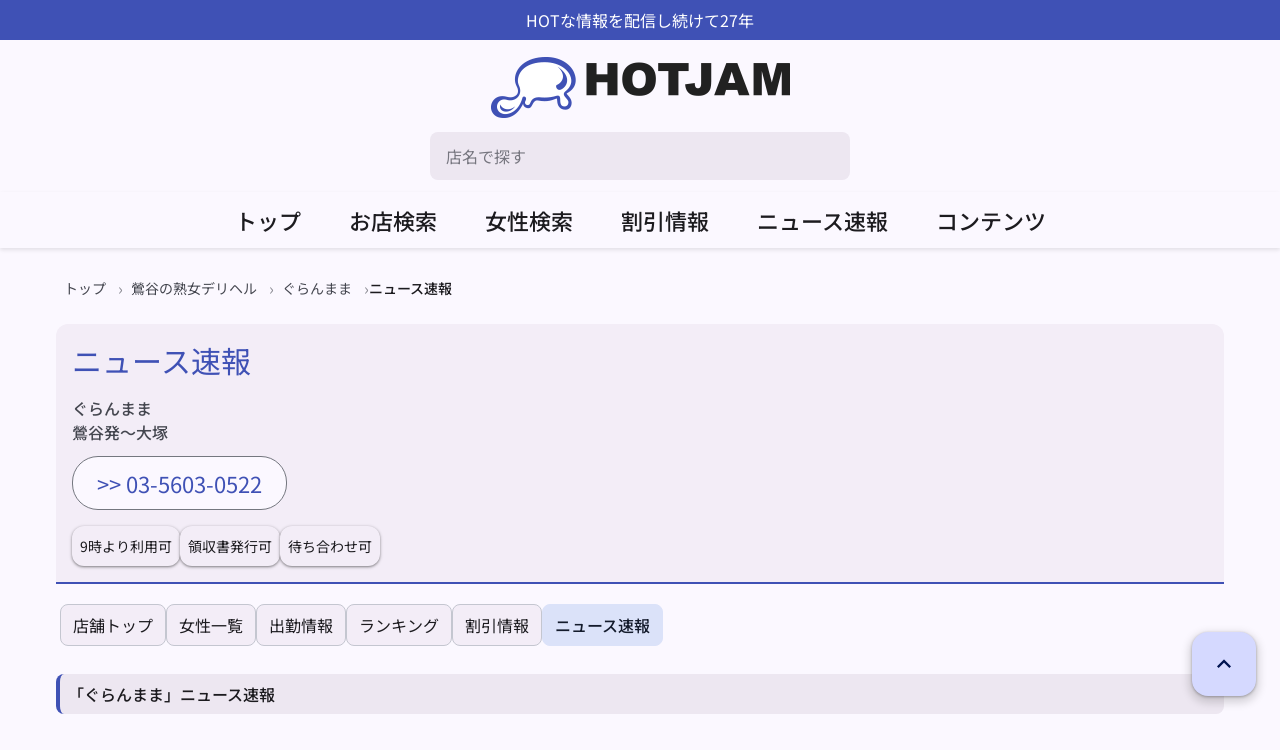

--- FILE ---
content_type: text/html; charset=UTF-8
request_url: https://www.hotjam.net/441/realtime.html
body_size: 18395
content:
<!DOCTYPE HTML>
<html lang="ja">
<head>
<meta charset="utf-8">
<!-- Google tag (gtag.js) -->
<script async src="https://www.googletagmanager.com/gtag/js?id=G-LL8WQB30GP"></script>
<script>
window.dataLayer = window.dataLayer || [];
function gtag(){dataLayer.push(arguments);}
gtag('js', new Date());

gtag('config', 'G-LL8WQB30GP');
</script>
<link rel="preload" as="font" href="/font/NotoSansJP.woff2" type="font/woff2" crossorigin>
<meta content="origin" name="referrer">
<meta name="viewport" content="width=device-width,initial-scale=1,minimum-scale=1">
<meta name="description" content="鶯谷のデリヘル、ぐらんままのニュース速報。HOTJAMは熟女専門のデリヘル情報サイトです。">
<title>『ぐらんまま』ニュース速報 | 鶯谷の熟女デリヘル情報HOTJAM</title>
<link rel="stylesheet" href="/css/style.min.css?1765796549">
<link rel="canonical" href="https://www.hotjam.net/441/realtime.html">
<script type="application/ld+json">{"@context":"https://schema.org","@type":"BreadcrumbList","itemListElement":[{"@type": "ListItem","position":1,"name":"トップページ","item":"https://www.hotjam.net/top.html"},{"@type":"ListItem","position":2,"name":"鶯谷の熟女デリヘル","item":"https://www.hotjam.net/uguisudani.html"},{"@type":"ListItem","position":3,"name":"ぐらんまま","item":"https://www.hotjam.net/441/"},{"@type":"ListItem","position":4,"name":"ニュース速報"}]}</script>
<script src="/js/script.js" defer></script>
</head>
<body>
<header class="header" id="top">
<p class="header__text">HOTな情報を配信し続けて27年</p>
<div class="header__logo">
<a href="/">
<img src="/images/logo.webp" width="300" height="62" alt="HOTJAM">
</a>
</div>
<form name="form_search" method="get" action="/search" class="c-search-form">
<input type="text" name="q" maxlength="30" value="" placeholder="店名で探す" class="c-search-form__input">
<button type="submit" class="c-search-form__button" aria-label="検索">
<svg xmlns="http://www.w3.org/2000/svg" width="24" height="24" viewBox="0 0 24 24" fill="none" stroke="currentColor" stroke-width="2" stroke-linecap="round" stroke-linejoin="round"><circle cx="11" cy="11" r="8"/><path d="m21 21-4.3-4.3"/></svg>
</button>
</form>
</header>
<nav class="header__nav" aria-label="メインナビゲーション">
<ul class="header__nav-list">
<li class="header__nav-item"><a href="/top.html" class="header__nav-link">トップ</a></li>
<li class="header__nav-item"><a href="/area-all.html" class="header__nav-link">お店検索</a></li>
<li class="header__nav-item"><a href="/search-girl.html" class="header__nav-link">女性検索</a></li>
<li class="header__nav-item"><a href="/discount.html" class="header__nav-link">割引情報</a></li>
<li class="header__nav-item"><a href="/realtime.html" class="header__nav-link">ニュース速報</a></li>
<li class="header__nav-item"><a href="/contents.html" class="header__nav-link">コンテンツ</a></li>
</ul>
</nav>
<nav class="icon-nav" aria-label="モバイルナビゲーション">
<ul class="icon-nav__list">
<li class="icon-nav__item"><a class="icon-nav__link" href="/top.html"><img src="../images/m_top.webp" width="54" height="54" alt="トップ"></a></li>
<li class="icon-nav__item"><a class="icon-nav__link" href="/area-all.html"><img src="../images/m_search_store.webp" width="54" height="54" alt="お店検索"></a></li>
<li class="icon-nav__item"><a class="icon-nav__link" href="/search-girl.html"><img src="../images/m_search_girl.webp" width="54" height="54" alt="女性お好み検索"></a></li>
<li class="icon-nav__item"><a class="icon-nav__link" href="/discount.html"><img src="../images/m_discount.webp" width="54" height="54" alt="割引情報"></a></li>
<li class="icon-nav__item"><a class="icon-nav__link" href="/realtime.html"><img src="../images/m_news.webp" width="54" height="54" alt="ニュース速報"></a></li>
<li class="icon-nav__item"><a class="icon-nav__link" href="/contents.html"><img src="../images/m_contents.webp" width="54" height="54" alt="コンテンツ"></a></li>
</ul>
</nav>
<div class="c-bread">
<ol>
<li><a href="/top.html">トップ</a></li>
<li><a href="/uguisudani.html">鶯谷の熟女デリヘル</a></li>
<li><a href="./">ぐらんまま</a></li>
<li>ニュース速報</li>
</ol>
</div>
<div class="store-realtime-page__container">
<section class="store-realtime-page__header store-header">
<h1 class="store-header__title">ニュース速報</h1>
<dl class="store-header__info">
<dt class="store-header__area">ぐらんまま</dt>
<dd class="store-header__area">鶯谷発～大塚</dd>
<dd class="store-header__tel"><a class="store-header__tel-link" href="./tel.html">&gt;&gt; 03-5603-0522</a></dd>
<dd class="store-header__icons">
<ul class="store-header__icon-list"><li>9時より利用可</li><li>領収書発行可</li><li>待ち合わせ可</li></ul>
</dd>
</dl>
</section>
<nav class="store-realtime-page__tabs tab-nav" aria-label="店舗内ナビゲーション">
<ul class="tab-nav__list">
<li class="tab-nav__item"><a class="tab-nav__link" href="./">店舗トップ</a></li>
<li class="tab-nav__item"><a class="tab-nav__link" href="./girls.html">女性一覧</a></li>
<li class="tab-nav__item"><a class="tab-nav__link" href="./schedule.html">出勤情報</a></li>
<li class="tab-nav__item"><a class="tab-nav__link" href="./ranking.html">ランキング</a></li>
<li class="tab-nav__item"><a class="tab-nav__link" href="./discount.html">割引情報</a></li>
<li class="tab-nav__item"><span class="tab-nav__link tab-nav__link--selected">ニュース速報</span></li>
</ul>
</nav>
<section class="store-realtime-page__content">
<h2 class="section-heading">「ぐらんまま」ニュース速報</h2>
<div class="realtime-list">
<dl class="realtime-list__item">
<dt class="realtime-list__category realtime-list__category--type5">☆前日までのご予約でロングがお得！★</dt>
<dd class="realtime-list__content">
<time class="realtime-list__timestamp" datetime="2026-01-20 14:13">[01/20 14:13]</time>
<div class="realtime-list__text">★☆★☆前日までのご予約でロングがお得！！★☆★☆当日お目当ての女性が空いていなかった。。お遊びしたいお時間に女性がいなかった。。。前日予約なら確実にスマートにお遊びいただけます☆キャストさんも前日予約はとっても喜んでくださりますよ♡【前日予約は80分コースから受け付けています】【前日までに予約の場合】　140分　20000円　160分　24000円　180分　28000円ご新規様→ご利用３日前からのご予約が可能ですリピート会員様→ご利用１週間前からのご予約が可能です【他の割引との併用はできません】</div>
</dd>
</dl>
<dl class="realtime-list__item">
<dt class="realtime-list__category realtime-list__category--type5">【当店は衛生検査済】</dt>
<dd class="realtime-list__content">
<time class="realtime-list__timestamp" datetime="2026-01-20 11:13">[01/20 11:13]</time>
<div class="realtime-list__text">当店は【衛生検査済】優良店です～安心してお問い合わせください～定期的に検査表提出を義務つけています。</div>
</dd>
</dl>
<dl class="realtime-list__item">
<dt class="realtime-list__category realtime-list__category--type5">【お得なイベント♡ 5 in 1 】</dt>
<dd class="realtime-list__content">
<time class="realtime-list__timestamp" datetime="2026-01-19 20:13">[01/19 20:13]</time>
<div class="realtime-list__text">【お得に遊べるイベント♡ 5 in 1 】お得なご案内です☆気になる【熟女さん5名】を教えていただきその中から【必ず1人が伺います♬】→100分以上のコース限定で【1000円】割引いたします☆♡お得なこの機会に是非ぐらんままをご利用ください♡【他の割引との併用はできません】</div>
</dd>
</dl>
<dl class="realtime-list__item">
<dt class="realtime-list__category realtime-list__category--type5">W熟女に挟まれる...美熟女の競艶！</dt>
<dd class="realtime-list__content">
<time class="realtime-list__timestamp" datetime="2026-01-19 17:13">[01/19 17:13]</time>
<div class="realtime-list__text">【理性を捨てて本能のままに...甘熟痴女ハーレム ！】【超仲良しのお二人♡隠した性欲を大開放♡】長年共にお仕事をしてきた相性抜群！明るく楽しい仲良し熟女さん2人組の３Pコースが鶯谷ぐらんままで体験できます♡大切な部分を取り合いされたり、優越感に浸ることができることができるダブルフェラ♡右・左に分かれて指で優しく刺激したり、舌でペロペロ...ダブル乳首攻め♡からの上半身・下半身ダブル攻め！！！などなど仲良しなお2人だからこそ楽しめるプレイの数々♡一対一では体験できないような魅惑のプレイを体験してみてください♡https://fujoho.jp/index.php?p=shop_girl_blog&id=188387423&shopId=65080&girlId=4394837&device_preview=pcーーーーーーーーーーーーーーーーー◇超仲良しのお二人♡隠した性欲を大開放♡◇その最高の笑顔をあなたのものにしませんか?♡りょうこ（54）脚フェチ必見！！超美脚熟女さん♡みみ（60）ーーーーーーーーーーーーーーーーー※女性2人のご予定を合わせる為、事前のご予約をおすすめしております◇コース料金◇80分→22000円100分→28000円120分→36000円140分→44000円160分→52000円180分→60000円ーーーーーーーーーーーーーーーーー●３Pでの利用はホテル代も異なり、通常は1.5倍程ですが1000～2000円の追加料金というホテルもあります。ご利用の際にお電話をいただければホテルのご案内をさせていただきます。▲▽▲▽▲▽▲▽▲▽▲▽▲▽▲▽▲▽▲▽３P可能な女性の組合せはその他にも．．．♡気になる方は詳細をお問い合わせくださいませ。▲▽▲▽▲▽▲▽▲▽▲▽▲▽▲▽▲▽▲▽</div>
</dd>
</dl>
<dl class="realtime-list__item">
<dt class="realtime-list__category realtime-list__category--type5">モーニング枠争奪戦大割引</dt>
<dd class="realtime-list__content">
<time class="realtime-list__timestamp" datetime="2026-01-19 14:13">[01/19 14:13]</time>
<div class="realtime-list__text">モーニング一番枠をご予約のお客様にお得な割引♬繁忙店につき争奪戦が予想されますので【必ず複数人候補】を知らせ下さい！その中から一番枠空き女性で1000円割引か+分数でお得にご案内いたします。【例】100分14000円　→100分13000円or100分+5分14000円120分18000円　→120分17000円or120分+10分18000円140分22000円　→140分21000円or140分+10分22000円【他の割引とは併用できません　当日朝一枠の予約に限ります】【朝一割引でと必ずお知らせください！】</div>
</dd>
</dl>
<dl class="realtime-list__item">
<dt class="realtime-list__category realtime-list__category--type5">☆前日までのご予約でロングがお得！★</dt>
<dd class="realtime-list__content">
<time class="realtime-list__timestamp" datetime="2026-01-19 11:13">[01/19 11:13]</time>
<div class="realtime-list__text">★☆★☆前日までのご予約でロングがお得！！★☆★☆当日お目当ての女性が空いていなかった。。お遊びしたいお時間に女性がいなかった。。。前日予約なら確実にスマートにお遊びいただけます☆キャストさんも前日予約はとっても喜んでくださりますよ♡【前日予約は80分コースから受け付けています】【前日までに予約の場合】　140分　20000円　160分　24000円　180分　28000円ご新規様→ご利用３日前からのご予約が可能ですリピート会員様→ご利用１週間前からのご予約が可能です【他の割引との併用はできません】</div>
</dd>
</dl>
<dl class="realtime-list__item">
<dt class="realtime-list__category realtime-list__category--type5">【繁忙につき、キャストさんを募集中】</dt>
<dd class="realtime-list__content">
<time class="realtime-list__timestamp" datetime="2026-01-18 20:13">[01/18 20:13]</time>
<div class="realtime-list__text">【大繁忙につき、キャストさんを募集中】経験者の方☆ポテンシャルを最大限発揮できるようサポートします！未経験の方☆仕事に慣れるよう精一杯サポートします！スタッフが業務全般を丁寧に教えていきますので、未経験の方も安心。スタッフ全員で楽しい職場を作りましょう♪ 【 応募資格 】45〜70歳位までの女性☆お気軽にお問合せください☆</div>
</dd>
</dl>
<dl class="realtime-list__item">
<dt class="realtime-list__category realtime-list__category--type5">【お得なイベント♡ 5 in 1 】</dt>
<dd class="realtime-list__content">
<time class="realtime-list__timestamp" datetime="2026-01-18 17:13">[01/18 17:13]</time>
<div class="realtime-list__text">【お得に遊べるイベント♡ 5 in 1 】お得なご案内です☆気になる【熟女さん5名】を教えていただきその中から【必ず1人が伺います♬】→100分以上のコース限定で【1000円】割引いたします☆♡お得なこの機会に是非ぐらんままをご利用ください♡【他の割引との併用はできません】</div>
</dd>
</dl>
<dl class="realtime-list__item">
<dt class="realtime-list__category realtime-list__category--type5">W熟女に挟まれる...美熟女の競艶！</dt>
<dd class="realtime-list__content">
<time class="realtime-list__timestamp" datetime="2026-01-18 14:13">[01/18 14:13]</time>
<div class="realtime-list__text">【理性を捨てて本能のままに...甘熟痴女ハーレム ！】【超仲良しのお二人♡隠した性欲を大開放♡】長年共にお仕事をしてきた相性抜群！明るく楽しい仲良し熟女さん2人組の３Pコースが鶯谷ぐらんままで体験できます♡大切な部分を取り合いされたり、優越感に浸ることができることができるダブルフェラ♡右・左に分かれて指で優しく刺激したり、舌でペロペロ...ダブル乳首攻め♡からの上半身・下半身ダブル攻め！！！などなど仲良しなお2人だからこそ楽しめるプレイの数々♡一対一では体験できないような魅惑のプレイを体験してみてください♡https://fujoho.jp/index.php?p=shop_girl_blog&id=188387423&shopId=65080&girlId=4394837&device_preview=pcーーーーーーーーーーーーーーーーー◇超仲良しのお二人♡隠した性欲を大開放♡◇その最高の笑顔をあなたのものにしませんか?♡りょうこ（54）脚フェチ必見！！超美脚熟女さん♡みみ（60）ーーーーーーーーーーーーーーーーー※女性2人のご予定を合わせる為、事前のご予約をおすすめしております◇コース料金◇80分→22000円100分→28000円120分→36000円140分→44000円160分→52000円180分→60000円ーーーーーーーーーーーーーーーーー●３Pでの利用はホテル代も異なり、通常は1.5倍程ですが1000～2000円の追加料金というホテルもあります。ご利用の際にお電話をいただければホテルのご案内をさせていただきます。▲▽▲▽▲▽▲▽▲▽▲▽▲▽▲▽▲▽▲▽３P可能な女性の組合せはその他にも．．．♡気になる方は詳細をお問い合わせくださいませ。▲▽▲▽▲▽▲▽▲▽▲▽▲▽▲▽▲▽▲▽</div>
</dd>
</dl>
<dl class="realtime-list__item">
<dt class="realtime-list__category realtime-list__category--type5">モーニング枠争奪戦大割引</dt>
<dd class="realtime-list__content">
<time class="realtime-list__timestamp" datetime="2026-01-18 11:13">[01/18 11:13]</time>
<div class="realtime-list__text">モーニング一番枠をご予約のお客様にお得な割引♬繁忙店につき争奪戦が予想されますので【必ず複数人候補】を知らせ下さい！その中から一番枠空き女性で1000円割引か+分数でお得にご案内いたします。【例】100分14000円　→100分13000円or100分+5分14000円120分18000円　→120分17000円or120分+10分18000円140分22000円　→140分21000円or140分+10分22000円【他の割引とは併用できません　当日朝一枠の予約に限ります】【朝一割引でと必ずお知らせください！】</div>
</dd>
</dl>
</div>
</section>
<nav class="store-realtime-page__footer-nav tab-nav" aria-label="店舗内ナビゲーション（下部）">
<ul class="tab-nav__list">
<li class="tab-nav__item"><a class="tab-nav__link" href="./">店舗トップ</a></li>
<li class="tab-nav__item"><a class="tab-nav__link" href="./girls.html">女性一覧</a></li>
<li class="tab-nav__item"><a class="tab-nav__link" href="./schedule.html">出勤情報</a></li>
<li class="tab-nav__item"><a class="tab-nav__link" href="./ranking.html">ランキング</a></li>
<li class="tab-nav__item"><a class="tab-nav__link" href="./discount.html">割引情報</a></li>
<li class="tab-nav__item"><span class="tab-nav__link tab-nav__link--selected">ニュース速報</span></li>
</ul>
</nav>
</div>
<div class="back-link">
<a class="back-link__link" href="./">店舗情報へ戻る</a>
</div>
<div class="page-top">
<a class="page-top__link" href="#top">
<svg xmlns="http://www.w3.org/2000/svg" viewBox="0 0 24 24">
<path d="M7.41 15.41L12 10.83l4.59 4.58L18 14l-6-6-6 6z"/>
</svg>
<span class="page-top__text">ページトップへ</span>
</a>
</div>
<footer>
<dl>
<dt>人気のページ</dt>
<dd><a href="/uguisudani.html">鶯谷の人妻熟女デリヘル</a></dd>
</dl>
<ul><li><a href="/form/">お問い合わせ</a></li><li><a href="/advertising/">掲載について</a></li></ul>
<p>風俗情報（デリヘル情報）を配信している為、<br>20歳未満の方の閲覧は固くお断りいたします。</p>
<p>&copy; 1999-2026 HOTJAM.Net</p>
</footer>
</body>
</html>


--- FILE ---
content_type: text/css
request_url: https://www.hotjam.net/css/style.min.css?1765796549
body_size: 102316
content:
*,*::before,*::after{box-sizing:border-box}html{-moz-text-size-adjust:none;-webkit-text-size-adjust:none;text-size-adjust:none}body,h1,h2,h3,h4,p,ul,ol,li,figure,blockquote,dl,dd{margin:0}ul,ol{list-style:none;padding:0}a{color:currentColor}img,picture{max-width:100%;height:auto}input,button,textarea,select{font:inherit}textarea:not([rows]){min-height:10rem}:target{scroll-margin-block:5ex}@font-face{font-family:"Noto Sans JP";src:url("../font/NotoSansJP.woff2") format("woff2");font-weight:400;font-style:normal;font-display:swap}@font-face{font-family:"Noto Sans JP";src:url("../font/NotoSansJP.woff2") format("woff2");font-weight:500;font-style:normal;font-display:swap}html{scroll-behavior:smooth}body{font-family:"Noto Sans JP",system-ui,-apple-system,sans-serif;font-size:16px;font-weight:400;line-height:24px;color:#1c1b1f;background-color:#fbf8ff;-webkit-font-smoothing:antialiased;-moz-osx-font-smoothing:grayscale}@media(min-width: 1024px){body{font-size:22px}}a{color:#3f51b5;text-decoration:none;transition:all .2s cubic-bezier(0.4, 0, 0.2, 1)}a:hover{opacity:.92;background-color:rgba(63,81,181,.08)}a:focus{outline:2px solid #3f51b5;outline-offset:2px;border-radius:4px}a:active{opacity:.88}h1{font-size:30px;font-weight:400;line-height:40px;color:#1c1b1f;text-align:center;margin:1.5em 0}h2{font-size:26px;font-weight:400;line-height:36px;color:#1c1b1f;margin:1.2em 0 .8em}h3{font-size:24px;font-weight:400;line-height:32px;color:#1c1b1f;margin:1em 0 .6em}img{max-width:100%;height:auto;vertical-align:middle;border-radius:8px}p{font-size:16px;line-height:24px;margin-bottom:1em}section{margin-bottom:24px}.area-buttons{display:flex;justify-content:center;gap:8px;margin-bottom:12px;padding:0 12px}.area-buttons__item{flex:1;max-width:220px;margin-bottom:12px}.area-buttons__link{display:block;padding:16px;min-height:48px;background-color:#3f51b5;color:#fff;border-radius:16px;text-decoration:none;text-align:center;font-size:16px;font-weight:500;line-height:24px;box-shadow:0px 1px 2px 0px rgba(0,0,0,.3),0px 1px 3px 1px rgba(0,0,0,.15);transition:all .2s cubic-bezier(0.4, 0, 0.2, 1);position:relative;overflow:hidden}.area-buttons__link::after{content:"";position:absolute;inset:0;background-color:hsla(0,0%,100%,0);transition:background-color .2s cubic-bezier(0.4, 0, 0.2, 1)}.area-buttons__link:hover{box-shadow:0px 1px 2px 0px rgba(0,0,0,.3),0px 2px 6px 2px rgba(0,0,0,.15)}.area-buttons__link:hover::after{background-color:hsla(0,0%,100%,.08)}.area-buttons__link:focus{outline:2px solid #fff;outline-offset:2px}.area-buttons__link:active{box-shadow:0px 1px 2px 0px rgba(0,0,0,.3),0px 1px 3px 1px rgba(0,0,0,.15)}.area-buttons__link:active::after{background-color:hsla(0,0%,100%,.12)}.area-buttons__label{display:block;color:#fff;font-size:24px;font-weight:400;line-height:32px;margin:4px 0;position:relative;z-index:1}.area-buttons p{margin:0}@media(max-width: 767px){.area-buttons{flex-wrap:wrap}.area-buttons__item{flex:1 1 calc(50% - 8px);min-width:140px}}@media(min-width: 768px){.area-buttons{gap:12px;max-width:600px;margin-left:auto;margin-right:auto}}@media(min-width: 1024px){.area-buttons{max-width:800px}.area-buttons__link{padding:16px 24px;font-size:16px}.area-buttons__label{font-size:26px}}.more-button{text-align:right;margin:12px 0 24px}.more-button__link{display:inline-flex;align-items:center;justify-content:center;padding:8px 16px;min-height:40px;font-size:16px;font-weight:500;line-height:24px;color:#3f51b5;text-decoration:none;background-color:rgba(0,0,0,0);border-radius:9999px;transition:background-color .2s cubic-bezier(0.4, 0, 0.2, 1)}.more-button__link:hover{background-color:rgba(63,81,181,.08)}.more-button__link:focus{outline:2px solid #3f51b5;outline-offset:2px}.more-button__link:active{background-color:rgba(63,81,181,.12)}.more-button__link::after{content:" →";margin-left:4px;transition:transform .2s cubic-bezier(0.4, 0, 0.2, 1)}.more-button__link:hover::after{transform:translateX(2px)}.more-button--center{text-align:center}@media(min-width: 768px){.more-button{margin:16px 0 24px}.more-button__link{padding:12px 24px;min-height:48px;font-size:16px;line-height:24px}}@media(min-width: 1024px){.more-button__link{font-size:22px;line-height:28px}}.icon-nav{background-color:#f3edf7;box-shadow:0px 1px 2px 0px rgba(0,0,0,.3),0px 2px 6px 2px rgba(0,0,0,.15);padding:4px 0;margin-bottom:16px;position:sticky;top:0;z-index:50}.icon-nav__list{list-style:none;padding:0;margin:0;display:flex;justify-content:space-around;align-items:center}.icon-nav__item{flex:1;text-align:center}.icon-nav__link{display:flex;flex-direction:column;align-items:center;justify-content:center;padding:8px 4px;text-decoration:none;color:#44464f;border-radius:12px;transition:all .2s cubic-bezier(0.4, 0, 0.2, 1);position:relative;min-height:64px}.icon-nav__link:hover{background-color:rgba(63,81,181,.08);color:#1c1b1f}.icon-nav__link:focus{outline:2px solid #3f51b5;outline-offset:2px}.icon-nav__link:active{background-color:rgba(63,81,181,.12)}.icon-nav__link img{display:block;opacity:.9;transition:opacity .2s cubic-bezier(0.4, 0, 0.2, 1)}.icon-nav__link:hover img{opacity:1}.page-top{position:fixed;bottom:16px;right:16px;z-index:1000}.page-top__link{display:flex;align-items:center;justify-content:center;width:56px;height:56px;background-color:#d5d9ff;color:#001451;text-decoration:none;border-radius:16px;box-shadow:0px 1px 3px 0px rgba(0,0,0,.3),0px 4px 8px 3px rgba(0,0,0,.15);transition:box-shadow .2s cubic-bezier(0.4, 0, 0.2, 1);cursor:pointer;position:relative;overflow:hidden}.page-top__link::after{content:"";position:absolute;inset:0;background-color:rgba(0,0,0,0);transition:background-color .2s cubic-bezier(0.4, 0, 0.2, 1);pointer-events:none}.page-top__link:hover{box-shadow:0px 2px 3px 0px rgba(0,0,0,.3),0px 6px 10px 4px rgba(0,0,0,.15)}.page-top__link:hover::after{background-color:rgba(0,20,81,.08)}.page-top__link:focus{outline:2px solid #3f51b5;outline-offset:2px}.page-top__link:active{box-shadow:0px 1px 3px 0px rgba(0,0,0,.3),0px 4px 8px 3px rgba(0,0,0,.15)}.page-top__link:active::after{background-color:rgba(0,20,81,.12)}.page-top__link svg{width:24px;height:24px;fill:currentColor;position:relative;z-index:1}.page-top__link .page-top__text{position:absolute;width:1px;height:1px;padding:0;margin:-1px;overflow:hidden;clip:rect(0, 0, 0, 0);white-space:nowrap;border:0}@media(min-width: 768px){.page-top{bottom:24px;right:24px}.page-top__link{width:64px;height:64px}.page-top__link svg{width:28px;height:28px}}.page-header{background-color:#f3edf7;padding:12px;margin-bottom:12px;border-radius:12px;box-shadow:0px 1px 2px 0px rgba(0,0,0,.3),0px 1px 3px 1px rgba(0,0,0,.15)}@media(min-width: 768px){.page-header{padding:16px;margin-bottom:16px}}.page-title{font-size:36px;font-weight:400;line-height:44px;color:#1c1b1f;margin:24px 0;text-align:center}@media(min-width: 768px){.page-title{font-size:45px;line-height:52px;margin:32px 0}}.contents-header{margin-bottom:12px}.contents-header--spacing-lg{margin-bottom:16px}.contents-title{font-size:26px;font-weight:400;line-height:36px;color:#1c1b1f;text-align:center;padding-bottom:12px;border-bottom:2px solid #3f51b5;margin:0}.contents-title--margin-bottom{margin:0 0 12px 0}.contents-title--no-border{border-bottom:none}.area-list{list-style:none;padding:0;margin:0 0 16px 0;background-color:#fbf8ff;border-radius:12px;overflow:hidden}.area-list__item{border-bottom:1px solid #c4c6d0}.area-list__item:last-child{border-bottom:none}.area-list__link{display:block;padding:12px;color:#1c1b1f;text-decoration:none;font-size:16px;font-weight:400;line-height:24px;position:relative;overflow:hidden;transition:background-color .2s cubic-bezier(0.4, 0, 0.2, 1)}.area-list__link::after{content:"";position:absolute;inset:0;background-color:rgba(0,0,0,0);transition:background-color .2s cubic-bezier(0.4, 0, 0.2, 1);pointer-events:none}.area-list__link:hover{color:#3f51b5}.area-list__link:hover::after{background-color:rgba(28,27,31,.08)}.area-list__link:focus{outline:2px solid #3f51b5;outline-offset:-2px}.area-list__link:active::after{background-color:rgba(28,27,31,.12)}.area-list__label{display:inline-block;position:relative;z-index:1}@media(min-width: 768px){.area-list__link{padding:16px;font-size:16px;line-height:24px}}@media(min-width: 1024px){.area-list__link{font-size:22px;line-height:28px}}.filter-list{list-style:none;padding:0;margin:0 0 16px 0}.filter-list__item{border-bottom:1px solid #c4c6d0;transition:background-color .2s cubic-bezier(0.4, 0, 0.2, 1)}.filter-list__item:last-child{border-bottom:none}.filter-list__link{display:block;padding:12px;color:#1c1b1f;text-decoration:none;font-size:16px;font-weight:400;line-height:24px;transition:all .2s cubic-bezier(0.4, 0, 0.2, 1)}.filter-list__link:hover{background-color:#f3edf7;color:#3f51b5}.filter-list__link:focus{background-color:rgba(63,81,181,.12);outline:2px solid #3f51b5;outline-offset:-2px}.filter-list__link:active{background-color:rgba(63,81,181,.12)}.filter-list__label{display:inline-block}.tab-nav{margin-bottom:12px;position:sticky;top:78px;z-index:40;background-color:#fbf8ff;padding:4px;transition:box-shadow .2s cubic-bezier(0.4, 0, 0.2, 1)}.tab-nav--stuck{box-shadow:0 4px 6px -4px rgba(0,0,0,.2)}.tab-nav__list{list-style:none;padding:0;margin:0;display:flex;flex-wrap:wrap;gap:4px}.tab-nav__item{flex:1 1 auto;min-width:0}@media(max-width: 767px){.tab-nav__item{flex:0 0 calc(33.333% - 4px*2/3)}}.tab-nav__link{display:block;padding:4px 8px;background-color:#f3edf7;color:#1c1b1f;text-decoration:none;border:1px solid #c4c6d0;border-radius:8px;font-size:14px;text-align:center;white-space:nowrap;overflow:hidden;text-overflow:ellipsis;transition:all .2s cubic-bezier(0.4, 0, 0.2, 1)}.tab-nav__link:hover{background-color:rgba(63,81,181,.08);border-color:#3f51b5}.tab-nav__link:focus{outline:2px solid #3f51b5;outline-offset:2px}.tab-nav__link--selected{background-color:#dbe2f9;color:#141b2c;font-weight:500;border-color:#dbe2f9}.tab-nav__link--selected:hover{background-color:#dbe2f9}@media(min-width: 768px){.tab-nav{top:56px}.tab-nav__list{gap:8px}.tab-nav__link{padding:8px 12px;font-size:16px}}@media(min-width: 1024px){.tab-nav__item{flex:0 1 auto}}.store-card{position:relative;margin-bottom:12px;background-color:#f7f2fa;border-radius:12px;box-shadow:0px 1px 2px 0px rgba(0,0,0,.3),0px 1px 3px 1px rgba(0,0,0,.15);transition:box-shadow .2s cubic-bezier(0.4, 0, 0.2, 1),transform .2s cubic-bezier(0.4, 0, 0.2, 1);overflow:hidden}.store-card:hover{box-shadow:0px 1px 2px 0px rgba(0,0,0,.3),0px 2px 6px 2px rgba(0,0,0,.15);transform:translateY(-2px)}.store-card__link{display:block;text-decoration:none;color:#1c1b1f;padding:12px}.store-card__link:hover{background-color:rgba(63,81,181,.08)}.store-card__link:focus{outline:2px solid #3f51b5;outline-offset:2px}.store-card__content{display:flex;gap:12px}.store-card__thumbnail{flex-shrink:0;width:100px;height:150px;border-radius:8px;overflow:hidden}.store-card__thumbnail img{width:100%;height:100%;object-fit:cover;display:block}.store-card__body{flex:1;min-width:0}.store-card__title{font-size:22px;font-weight:400;line-height:28px;color:#1c1b1f;margin:0 0 4px;word-wrap:break-word}.store-card__description{font-size:14px;font-weight:400;line-height:20px;color:#44464f;word-wrap:break-word;overflow:hidden;margin-top:8px;padding:8px;background-color:#e7e1ec;border-radius:8px;border:1px solid #c4c6d0}.store-card__info{display:grid;grid-template-columns:auto 1fr;gap:16px 8px;align-items:center;margin-top:8px}.store-card__info-icon{display:flex;align-items:center;color:#3f51b5}.store-card__info-icon img{display:block;width:20px;height:20px;filter:opacity(0.87)}.store-card__info-text{font-size:14px;line-height:20px;color:#1c1b1f;margin:0}@media(min-width: 768px){.store-card{margin-bottom:16px}.store-card__link{padding:16px}.store-card__content{gap:16px}.store-card__title{font-size:22px;line-height:28px;margin-bottom:8px}.store-card__description{font-size:16px;line-height:24px;padding:12px}.store-card__info{gap:16px 12px;margin-top:12px}.store-card__info-icon img{width:24px;height:24px}.store-card__info-text{font-size:16px;line-height:24px}}@media(min-width: 1024px){.store-card__description{padding:12px 16px}.store-card__info-icon img{width:26px;height:26px}}.store-header{padding:12px;background-color:#f3edf7;border-bottom:2px solid #3f51b5;margin-bottom:12px;border-radius:12px 12px 0 0}.store-header__title{font-size:26px;font-weight:400;line-height:36px;margin:0 0 12px 0;color:#3f51b5;text-align:left}.store-header__info{margin:0}.store-header__area{font-size:16px;font-weight:500;line-height:24px;margin:0;color:#44464f}.store-header__tel{margin:12px 0}.store-header__tel-link{display:inline-block;font-size:22px;font-weight:400;line-height:28px;color:#3f51b5;text-decoration:none;padding:8px 16px;background-color:#fbf8ff;border:1px solid #74777f;border-radius:9999px;transition:all .2s cubic-bezier(0.4, 0, 0.2, 1);min-height:40px;display:inline-flex;align-items:center;justify-content:center}.store-header__tel-link:hover{background-color:rgba(63,81,181,.08);border-color:#3f51b5}.store-header__tel-link:focus{outline:2px solid #3f51b5;outline-offset:2px}.store-header__tel-link:active{background-color:rgba(63,81,181,.12)}.store-header__icons{margin:0}.store-header__official{margin:8px 0}.store-header__official a{display:inline-flex;align-items:center;gap:4px;color:#3f51b5;margin-top:8px;text-decoration:none;font-size:16px;font-weight:400;line-height:20px;transition:color .2s cubic-bezier(0.4, 0, 0.2, 1)}.store-header__official a::before{content:"";display:inline-block;width:1.125em;height:1.125em;background-color:currentColor;mask-image:url("/images/svg_language.svg");mask-size:contain;mask-repeat:no-repeat;mask-position:center;-webkit-mask-image:url("/images/svg_language.svg");-webkit-mask-size:contain;-webkit-mask-repeat:no-repeat;-webkit-mask-position:center}.store-header__official a:hover{color:#d5d9ff;text-decoration:underline}.store-header__official a:focus{outline:2px solid #3f51b5;outline-offset:2px}.store-header__icon-list{list-style:none;padding:0;margin:0;display:flex;flex-wrap:wrap;gap:8px;font-size:14px}.store-header__icon-list li{flex:0 0 auto;background-color:#f3edf7;padding:4px;border-radius:12px;box-shadow:0px 1px 2px 0px rgba(0,0,0,.3),0px 1px 3px 1px rgba(0,0,0,.15);transition:all .2s cubic-bezier(0.4, 0, 0.2, 1);position:relative;overflow:hidden}.store-header__icon-list li::after{content:"";position:absolute;inset:0;background-color:#3f51b5;opacity:0;transition:opacity .2s cubic-bezier(0.4, 0, 0.2, 1);pointer-events:none}.store-header__icon-list li:hover{box-shadow:0px 1px 2px 0px rgba(0,0,0,.3),0px 2px 6px 2px rgba(0,0,0,.15)}.store-header__icon-list li:hover::after{opacity:.08}.store-header__icon-list li:active{box-shadow:0px 1px 2px 0px rgba(0,0,0,.3),0px 1px 3px 1px rgba(0,0,0,.15)}.store-header__icon-list li:active::after{opacity:.12}@media(min-width: 768px){.store-header{padding:16px;margin-bottom:16px}.store-header__title{font-size:30px;line-height:40px;margin-bottom:16px}.store-header__area{font-size:16px;line-height:24px}.store-header__tel{margin-bottom:16px}.store-header__tel-link{padding:12px 24px}.store-header__icon-list{gap:12px}.store-header__icon-list li{padding:8px}}@media(min-width: 1024px){.store-header__title{font-size:30px}.store-header__icon-list li{padding:8px}}.store-info{margin-bottom:16px}.store-info__table{width:100%;border-collapse:collapse;background-color:#fbf8ff;border-radius:8px;overflow:hidden}.store-info__row{border-bottom:1px solid #c4c6d0}.store-info__row:last-child{border-bottom:none}.store-info__label{width:28%;padding:8px;font-size:16px;font-weight:500;line-height:24px;background-color:#f3edf7;color:#44464f;text-align:left;vertical-align:top}.store-info__data{padding:8px;vertical-align:top;font-size:16px;line-height:24px;color:#1c1b1f;word-wrap:break-word}.store-info__tel-link{display:inline-block;font-size:16px;font-weight:500;line-height:24px;color:#3f51b5;text-decoration:none;padding:4px 12px;background-color:#f7f2fa;border:1px solid #74777f;border-radius:9999px;margin:4px 0;transition:all .2s cubic-bezier(0.4, 0, 0.2, 1);min-height:40px;display:inline-flex;align-items:center;justify-content:center}.store-info__tel-link:hover{background-color:rgba(63,81,181,.08);border-color:#3f51b5}.store-info__tel-link:focus{outline:2px solid #3f51b5;outline-offset:2px}.store-info__tel-link:active{background-color:rgba(63,81,181,.12)}.store-info__url-link{color:#3f51b5;text-decoration:underline;word-break:break-all;transition:color .2s cubic-bezier(0.4, 0, 0.2, 1)}.store-info__url-link:hover{color:#3f51b5;filter:brightness(0.9)}.store-info__url-link:focus{outline:2px solid #3f51b5;outline-offset:2px}@media(min-width: 768px){.store-info__label{width:25%;padding:12px;font-size:16px;line-height:24px}.store-info__data{padding:12px;font-size:16px;line-height:24px}.store-info__tel-link{font-size:16px;padding:8px 16px}}@media(min-width: 1024px){.store-info__label{width:20%}}.back-link{text-align:center;margin:16px 0 8px 0}.back-link__link{display:inline-flex;align-items:center;justify-content:center;padding:8px 16px;min-height:40px;font-size:16px;font-weight:500;line-height:24px;color:#3f51b5;text-decoration:none;background-color:#fbf8ff;border:1px solid #74777f;border-radius:9999px;transition:all .2s cubic-bezier(0.4, 0, 0.2, 1)}.back-link__link:hover{background-color:rgba(63,81,181,.08);border-color:#3f51b5}.back-link__link:focus{outline:2px solid #3f51b5;outline-offset:2px}.back-link__link:active{background-color:rgba(63,81,181,.12)}.back-link__link::before{content:"← ";margin-right:4px}@media(min-width: 768px){.back-link{margin:24px 0 12px 0}.back-link__link{padding:12px 24px;font-size:16px;line-height:24px;min-height:48px}}.quick-link{text-align:center;margin:24px 0}.quick-link__link{display:inline-block;padding:8px 16px;font-size:16px;font-weight:500;line-height:24px;color:#3f51b5;text-decoration:none;background-color:rgba(213,217,255,.3);border-radius:12px;transition:all .2s cubic-bezier(0.4, 0, 0.2, 1);border:1px solid rgba(0,0,0,0)}.quick-link__link::after{content:" →";margin-left:4px}.quick-link__link:hover{background-color:rgba(213,217,255,.5);border-color:rgba(63,81,181,.3);transform:translateY(-1px);box-shadow:0px 1px 2px 0px rgba(0,0,0,.3),0px 1px 3px 1px rgba(0,0,0,.15)}.quick-link__link:focus{outline:2px solid #3f51b5;outline-offset:2px}.quick-link__link:active{background-color:rgba(213,217,255,.7);transform:translateY(0)}@media(min-width: 768px){.quick-link{margin:16px 0}.quick-link__link{padding:12px 24px;font-size:14px;line-height:20px}}.c-bread{margin-bottom:12px;padding:8px 12px;max-width:1200px;margin-left:auto;margin-right:auto}.c-bread ol{list-style:none;padding:0;margin:0;display:flex;flex-wrap:wrap;align-items:center;gap:4px}.c-bread li{display:flex;align-items:center;font-size:12px;font-weight:400;line-height:16px;color:#1c1b1f}.c-bread li:not(:last-child)::after{content:"›";margin-left:4px;color:#44464f;font-size:16px;opacity:.6}.c-bread li:last-child{font-weight:500;color:#1c1b1f}.c-bread a{color:#44464f;text-decoration:none;padding:4px 8px;border-radius:4px;transition:all .2s cubic-bezier(0.4, 0, 0.2, 1);position:relative}.c-bread a::before{content:"";position:absolute;inset:0;background-color:#3f51b5;opacity:0;border-radius:4px;transition:opacity .2s cubic-bezier(0.4, 0, 0.2, 1);pointer-events:none}.c-bread a:hover{color:#3f51b5}.c-bread a:hover::before{opacity:.08}.c-bread a:focus{outline:2px solid #3f51b5;outline-offset:2px}.c-bread a:active::before{opacity:.12}@media(min-width: 768px){.c-bread{padding:12px 16px}.c-bread li{font-size:14px}}.girl-card{display:block;background-color:#fbf8ff}.girl-card__link{display:block;text-decoration:none;color:#1c1b1f;text-align:center;transition:background-color .2s cubic-bezier(0.4, 0, 0.2, 1);border-radius:8px;position:relative;overflow:hidden}.girl-card__link::after{content:"";position:absolute;inset:0;background-color:rgba(0,0,0,0);transition:background-color .2s cubic-bezier(0.4, 0, 0.2, 1);pointer-events:none}.girl-card__link:hover::after{background-color:rgba(28,27,31,.08)}.girl-card__link:focus{outline:2px solid #3f51b5;outline-offset:2px}.girl-card__link:active::after{background-color:rgba(28,27,31,.12)}.girl-card__badge-container{height:20px;display:flex;justify-content:center;align-items:center;gap:2px;position:relative;z-index:1;flex-wrap:wrap}.girl-card__text-badge{display:inline-block;font-size:12px;font-weight:500;line-height:1;padding:2px 6px;border-radius:4px;white-space:nowrap}.girl-card__text-badge--updated{background-color:#fbd7fc;color:#29132e}.girl-card__text-badge--newface{background-color:#dbe2f9;color:#141b2c}.girl-card__ranking-badge{font-size:14px;font-weight:500;line-height:20px;padding:4px;margin-bottom:4px;background-color:#fbd7fc;color:#29132e;border:1px solid #c4c6d0;border-radius:4px;word-wrap:break-word;position:relative;z-index:1}.girl-card__name{font-size:14px;font-weight:400;line-height:20px;margin-bottom:4px;word-wrap:break-word;position:relative;z-index:1}.girl-card__image{margin-bottom:4px;position:relative;z-index:1}.girl-card__image img{display:block;margin:0 auto;object-fit:cover;border-radius:8px}.girl-card__stats{font-size:16px;line-height:24px;color:#44464f;margin-bottom:4px;word-wrap:break-word;position:relative;z-index:1}.girl-card__schedule{font-size:14px;font-weight:500;line-height:20px;padding:4px;border-radius:4px;position:relative;z-index:1}.girl-card__schedule--available{color:#ba1a1a;background-color:#ffdad6}.girl-card__schedule--unavailable{color:#44464f;background-color:#f3edf7}.girl-card__schedule--confirm{color:#3f51b5;background-color:#d5d9ff}.girl-card__immediate-message{font-size:14px;line-height:20px;color:#44464f;margin-bottom:4px;text-align:center;position:relative;z-index:1}.girl-card__immediate-timer{font-size:16px;font-weight:400;line-height:24px;color:#ba1a1a;text-align:center;padding:4px;background-color:#ffdad6;border-radius:4px;position:relative;z-index:1}@media(min-width: 768px){.girl-card__stats{font-size:16px;line-height:24px}.girl-card__immediate-message{font-size:14px;line-height:20px}}.hottoku-chip{display:inline-flex;align-items:center;justify-content:center;height:32px;padding:0 12px;margin-bottom:4px;background-color:#fbd7fc;color:#29132e;border-radius:8px;font-size:16px;font-weight:500;line-height:24px;border:1px solid #74777f;white-space:nowrap;transition:all .2s cubic-bezier(0.4, 0, 0.2, 1)}.hottoku-chip:hover{background-color:rgba(113,85,116,.08);box-shadow:0px 1px 2px 0px rgba(0,0,0,.3),0px 1px 3px 1px rgba(0,0,0,.15)}a:focus .hottoku-chip,.hottoku-chip:focus-within{outline:2px solid #3f51b5;outline-offset:2px}@media(min-width: 768px){.hottoku-chip{height:36px;padding:0 16px;font-size:16px;margin-bottom:8px}}@media(min-width: 1024px){.hottoku-chip{height:40px;font-size:14px}}.schedule-sub-tab{margin-bottom:12px}.schedule-sub-tab__list{list-style:none;padding:0;margin:0;display:flex;gap:4px;background-color:#f7f2fa;border-radius:9999px;padding:4px}.schedule-sub-tab__item{flex:1}.schedule-sub-tab__link{display:block;padding:8px 12px;text-align:center;min-height:40px;display:flex;align-items:center;justify-content:center;background-color:rgba(0,0,0,0);color:#1c1b1f;text-decoration:none;border:1px solid rgba(0,0,0,0);border-radius:9999px;font-size:16px;font-weight:500;line-height:24px;transition:background-color .2s cubic-bezier(0.4, 0, 0.2, 1);position:relative;overflow:hidden}.schedule-sub-tab__link::after{content:"";position:absolute;inset:0;background-color:rgba(0,0,0,0);transition:background-color .2s cubic-bezier(0.4, 0, 0.2, 1);pointer-events:none}.schedule-sub-tab__link:hover::after{background-color:rgba(28,27,31,.08)}.schedule-sub-tab__link:focus{outline:2px solid #3f51b5;outline-offset:2px}.schedule-sub-tab__link:active::after{background-color:rgba(28,27,31,.12)}.schedule-sub-tab__link--selected{background-color:#dbe2f9;color:#141b2c;border-color:rgba(0,0,0,0);cursor:default}.schedule-sub-tab__link--selected:hover::after{background-color:rgba(0,0,0,0)}.schedule-sub-tab__link--selected:active::after{background-color:rgba(0,0,0,0)}@media(min-width: 768px){.schedule-sub-tab__list{gap:8px;padding:8px}.schedule-sub-tab__link{padding:12px;font-size:14px;line-height:20px}}.section-heading{font-size:16px;font-weight:500;line-height:24px;color:#1c1b1f;margin-bottom:12px;padding:8px;background-color:#ede7f1;border-left:4px solid #3f51b5;border-radius:8px}.c-search-form{display:flex;position:relative;max-width:420px;margin:12px auto}.c-search-form__input{flex:1;padding:12px 16px;padding-right:48px;font-size:16px;font-weight:400;line-height:24px;color:#1c1b1f;background-color:#ede7f1;border:none;border-radius:8px;box-shadow:none;transition:all .2s cubic-bezier(0.4, 0, 0.2, 1);outline:none}.c-search-form__input::placeholder{color:#44464f;opacity:.7}.c-search-form__input:hover{box-shadow:0px 1px 2px 0px rgba(0,0,0,.3),0px 1px 3px 1px rgba(0,0,0,.15)}.c-search-form__input:focus{box-shadow:0px 1px 2px 0px rgba(0,0,0,.3),0px 1px 3px 1px rgba(0,0,0,.15);outline:2px solid #3f51b5;outline-offset:2px}.c-search-form__button{position:absolute;right:8px;top:50%;transform:translateY(-50%);display:flex;align-items:center;justify-content:center;width:36px;height:36px;padding:0;color:#1c1b1f;background-color:rgba(0,0,0,0);border:none;border-radius:50%;cursor:pointer;opacity:0;visibility:hidden;transition:opacity .2s ease,visibility .2s ease,background-color .2s ease}.c-search-form__button svg{width:20px;height:20px}.c-search-form__button:hover{background-color:#e7e1ec}.c-search-form__button:focus{outline:2px solid #3f51b5;outline-offset:2px}.c-search-form__button--visible{opacity:1;visibility:visible}.slider{width:100%;margin-bottom:16px;background-color:#f7f2fa;overflow:hidden;border-radius:12px}@media(min-width: 1024px){.slider{overflow-x:hidden;overflow-y:visible}}.slider__item{padding:0}.slider__item img{width:100%;height:auto;display:block;margin:0}@media(min-width: 1024px){.slider__item{display:flex;justify-content:center;align-items:center}.slider__item img{height:540px;width:auto;object-fit:cover}}.slider .splide__arrow{background-color:rgba(0,0,0,.5);border:none;width:40px;height:40px;border-radius:9999px;opacity:.9;transition:opacity .2s cubic-bezier(0.4, 0, 0.2, 1),background-color .2s cubic-bezier(0.4, 0, 0.2, 1)}.slider .splide__arrow:hover{opacity:1;background-color:rgba(0,0,0,.7)}.slider .splide__arrow:focus{outline:2px solid #fbf8ff;outline-offset:2px}.slider .splide__arrow svg{fill:#fbf8ff;width:16px;height:16px}.slider .splide__arrow--prev{left:4px}.slider .splide__arrow--next{right:4px}@media(min-width: 768px){.slider .splide__arrow{width:50px;height:50px}.slider .splide__arrow svg{width:20px;height:20px}}.slider .splide__pagination{bottom:4px;padding:0}@media(min-width: 768px){.slider .splide__pagination{bottom:12px}}.slider .splide__pagination__page{background-color:rgba(251,248,255,.5);border:none;width:10px;height:10px;margin:0 2px;border-radius:9999px;transition:background-color .2s cubic-bezier(0.4, 0, 0.2, 1),transform .2s cubic-bezier(0.4, 0, 0.2, 1)}.slider .splide__pagination__page:hover{background-color:rgba(251,248,255,.8);transform:scale(1.2)}.slider .splide__pagination__page:focus{outline:2px solid #fbf8ff;outline-offset:2px}.slider .splide__pagination__page.is-active{background-color:#fbf8ff;transform:scale(1.3)}@media(min-width: 768px){.slider .splide__pagination__page{width:12px;height:12px;margin:0 4px}}.slider .splide__track{overflow:hidden}@media(min-width: 1024px){.slider .splide__track{overflow:visible}}.slider .splide__slide{opacity:1}@media(min-width: 1024px){.slider .splide__slide{transition:opacity .2s cubic-bezier(0.4, 0, 0.2, 1)}.slider .splide__slide:not(.is-active){opacity:.6}}.new-store{padding:0 12px;margin-bottom:16px}.new-store__title{background-color:#f3edf7;padding:12px;border-radius:16px 16px 0 0;font-size:26px;font-weight:400;line-height:36px;color:#1c1b1f;text-align:center;margin:0}.new-store__content{background-color:#f3edf7;border-radius:0 0 16px 16px;padding:8px 0}.new-store__list{list-style:none;padding:0;margin:0}.new-store__item{padding:12px;font-size:12px;line-height:16px;border-bottom:1px solid #c4c6d0}.new-store__item:last-child{border-bottom:none}.new-store__item a{color:#1c1b1f;text-decoration:none;transition:color .2s cubic-bezier(0.4, 0, 0.2, 1)}.new-store__item a:hover{color:#3f51b5}.new-store__item a:focus{outline:2px solid #3f51b5;outline-offset:2px;border-radius:4px}.new-store__area{display:block;font-size:14px;line-height:20px;color:#44464f;margin-bottom:4px}.new-store__name{font-size:16px;font-weight:500;line-height:24px;color:#3f51b5}@media(min-width: 768px){.new-store{max-width:700px;margin-left:auto;margin-right:auto}.new-store__title{font-size:30px;line-height:40px;padding:16px}.new-store__item{padding:16px;font-size:14px;line-height:20px}.new-store__area{font-size:16px;line-height:24px}.new-store__name{font-size:22px;line-height:28px}}@media(min-width: 1024px){.new-store{max-width:1200px}.new-store__area{font-size:16px;line-height:24px}.new-store__name{font-size:24px;line-height:32px}}.realtime{padding:0 12px;margin-bottom:16px}.realtime__title{background-color:#f3edf7;padding:12px;border-radius:16px 16px 0 0;font-size:26px;font-weight:400;line-height:36px;color:#1c1b1f;text-align:center;margin:0}.realtime__tabs{list-style:none;padding:0;margin:0;display:flex;flex-wrap:wrap;background-color:#f7f2fa}.realtime__tab{flex:0 0 calc(33.333% - 2px);border:1px solid #fbf8ff}.realtime__tab a{position:relative;display:flex;align-items:center;justify-content:center;padding:4px 8px;min-height:40px;font-size:14px;font-weight:500;line-height:20px;color:#44464f;text-align:center;text-decoration:none;background-color:#f7f2fa;transition:all .2s cubic-bezier(0.4, 0, 0.2, 1)}.realtime__tab a:hover{background-color:rgba(63,81,181,.08)}.realtime__tab a:focus{outline:2px solid #3f51b5;outline-offset:-2px}.realtime__tab a:active{background-color:rgba(63,81,181,.12)}.realtime__tab a[aria-selected=true]{background-color:#dbe2f9;color:#141b2c;font-weight:500}.realtime__tab a[aria-selected=true]::after{content:"";position:absolute;bottom:0;left:0;right:0;height:3px;background-color:#3f51b5;border-radius:3px 3px 0 0}.realtime__content{background-color:#f3edf7;border-radius:0 0 16px 16px;padding:12px}.realtime__panel{font-size:14px;line-height:20px;animation:fadeIn .3s cubic-bezier(0.4, 0, 0.2, 1)}.realtime__panel[hidden]{display:none}.realtime__panel h3{position:absolute;width:1px;height:1px;margin:-1px;padding:0;overflow:hidden;clip:rect(0, 0, 0, 0);white-space:nowrap;border:0}.realtime__panel h4{position:absolute;width:1px;height:1px;margin:-1px;padding:0;overflow:hidden;clip:rect(0, 0, 0, 0);white-space:nowrap;border:0}.realtime__panel dl{margin:0;padding:0}.realtime__panel dt{float:left;padding:4px 8px 4px 8px;min-height:24px;display:flex;align-items:center;font-size:16px;color:#44464f}.realtime__panel dd{margin:0 0 4px 0;padding:4px 0;border-bottom:1px solid #c4c6d0;overflow:hidden;min-height:24px;display:flex;align-items:center}.realtime__panel dd a{color:#1c1b1f;text-decoration:none;transition:color .2s cubic-bezier(0.4, 0, 0.2, 1)}.realtime__panel dd a:hover{color:#3f51b5}.realtime__panel dd a:focus{outline:2px solid #3f51b5;outline-offset:2px;border-radius:4px}@media(min-width: 768px){.realtime{max-width:700px;margin-left:auto;margin-right:auto}.realtime__title{font-size:30px;line-height:40px;padding:16px}.realtime__tab{flex:0 0 calc(16.666% - 2px)}.realtime__tab a{font-size:16px;line-height:24px;padding:12px 8px;min-height:48px}.realtime__content{padding:16px}.realtime__panel{font-size:14px;line-height:20px}.realtime__panel dt{padding:8px 12px 8px 8px;min-height:28px;font-size:16px}.realtime__panel dd{margin-bottom:8px;padding:8px 0;min-height:28px}}@media(min-width: 1024px){.realtime{max-width:1200px}.realtime__panel{font-size:16px;line-height:24px}.realtime__panel dt{font-size:16px}}@keyframes fadeIn{from{opacity:0;transform:translateY(-8px)}to{opacity:1;transform:translateY(0)}}.recommend-banner{background-color:#fbd7fc;border:2px solid #c4c6d0;border-radius:12px;padding:12px;margin-bottom:16px;text-align:center}.recommend-banner__label{font-size:16px;font-weight:500;line-height:24px;color:#29132e;margin-bottom:8px;display:block}.recommend-banner__link{display:block;margin-bottom:8px;border-radius:8px;overflow:hidden;transition:transform .2s cubic-bezier(0.4, 0, 0.2, 1)}.recommend-banner__link:hover{transform:scale(1.02)}.recommend-banner__link:focus{outline:2px solid #3f51b5;outline-offset:2px}.recommend-banner__link img{max-width:100%;height:auto;display:block;margin:0 auto}.recommend-banner__more{font-size:12px;line-height:16px}.recommend-banner__more a{color:#3f51b5;text-decoration:none;transition:text-decoration .2s cubic-bezier(0.4, 0, 0.2, 1)}.recommend-banner__more a:hover{text-decoration:underline}.recommend-banner__more a:focus{outline:2px solid #3f51b5;outline-offset:2px;border-radius:4px}@media(min-width: 768px){.recommend-banner{padding:16px}.recommend-banner__label{font-size:16px;line-height:24px;margin-bottom:12px}.recommend-banner__more{font-size:14px;line-height:20px}}.banner-list{margin-bottom:16px}.banner-list__items{list-style:none;padding:0;margin:0}.banner-list__item{background-color:#f3edf7;border-radius:12px;box-shadow:0px 1px 2px 0px rgba(0,0,0,.3),0px 1px 3px 1px rgba(0,0,0,.15);margin-bottom:12px;overflow:hidden;transition:box-shadow .2s cubic-bezier(0.4, 0, 0.2, 1),transform .2s cubic-bezier(0.4, 0, 0.2, 1)}.banner-list__item:hover{box-shadow:0px 1px 2px 0px rgba(0,0,0,.3),0px 2px 6px 2px rgba(0,0,0,.15);transform:translateY(-2px)}.banner-list__item:last-child{margin-bottom:0}.banner-list__link{display:block;padding:12px;text-decoration:none;color:#1c1b1f;transition:background-color .2s cubic-bezier(0.4, 0, 0.2, 1)}.banner-list__link:hover{background-color:rgba(63,81,181,.08)}.banner-list__link:focus{outline:2px solid #3f51b5;outline-offset:-2px}.banner-list__link:active{background-color:rgba(63,81,181,.12)}.banner-list__content{display:flex;gap:12px;align-items:flex-start}.banner-list__image{flex-shrink:0;width:80px;border-radius:8px;overflow:hidden}.banner-list__image img{width:100%;height:auto;display:block}.banner-list__body{flex:1;min-width:0}.banner-list__name{font-size:16px;font-weight:500;line-height:24px;color:#575e71;margin-right:4px;margin-bottom:4px;display:block}.banner-list__text{font-size:14px;font-weight:400;line-height:20px;color:#44464f;word-wrap:break-word}@media(min-width: 768px){.banner-list__item{margin-bottom:16px}.banner-list__link{padding:16px}.banner-list__content{gap:16px}.banner-list__image{width:120px}.banner-list__text{font-size:16px;line-height:24px}}@media(min-width: 1024px){.banner-list__image{width:150px}}.store-list{margin-bottom:16px}.store-list__title{font-size:24px;font-weight:400;line-height:32px;color:#1c1b1f;margin-bottom:12px;padding-bottom:8px;border-bottom:2px solid #3f51b5}.store-list__items{list-style:none;padding:0;margin:0}.store-list__empty{text-align:center;padding:24px;font-size:14px;line-height:20px;color:#44464f}@media(min-width: 768px){.store-list__title{font-size:26px;line-height:36px;margin-bottom:16px;padding-bottom:12px}}@media(min-width: 1024px){.store-list__title{font-size:30px;line-height:40px}}.store-catchcopy{padding:12px;background-color:#dbe2f9;border:1px solid #c4c6d0;border-radius:12px}.store-catchcopy__text{font-size:16px;font-weight:400;line-height:24px;color:#141b2c;word-wrap:break-word}@media(min-width: 768px){.store-catchcopy{padding:16px}.store-catchcopy__text{font-size:16px;line-height:24px}}@media(min-width: 1024px){.store-catchcopy{padding:24px}.store-catchcopy__text{font-size:16px;line-height:24px}}@keyframes pulse{0%{transform:scale(1);box-shadow:0 4px 12px rgba(233,30,99,.4)}50%{transform:scale(1.05);box-shadow:0 6px 20px rgba(233,30,99,.6)}100%{transform:scale(1);box-shadow:0 4px 12px rgba(233,30,99,.4)}}.store-girls-link{text-align:center;margin:24px 0;padding:12px 0}.store-girls-link__link{display:inline-block;padding:16px 36px;font-size:24px;line-height:32px;font-weight:500;color:#fbf8ff;text-decoration:none;background:linear-gradient(135deg, #E91E63 0%, #F06292 100%);border-radius:9999px;box-shadow:0 4px 12px rgba(233,30,99,.4);transition:all .2s cubic-bezier(0.4, 0, 0.2, 1);min-height:56px;display:inline-flex;align-items:center;justify-content:center;position:relative;overflow:hidden;animation:pulse 2s cubic-bezier(0.4, 0, 0.2, 1) infinite}.store-girls-link__link::before{content:"";position:absolute;top:-50%;left:-50%;width:200%;height:200%;background:linear-gradient(45deg, transparent 30%, rgba(251, 248, 255, 0.3) 50%, transparent 70%);transform:rotate(45deg);animation:shine 3s cubic-bezier(0.4, 0, 0.2, 1) infinite}.store-girls-link__link:hover{background:linear-gradient(135deg, #C2185B 0%, #E91E63 100%);box-shadow:0 8px 24px rgba(233,30,99,.6);transform:translateY(-4px) scale(1.05);animation:none}.store-girls-link__link:focus{outline:3px solid #f06292;outline-offset:4px;animation:none}.store-girls-link__link:active{transform:translateY(-2px) scale(1.02);box-shadow:0 4px 12px rgba(233,30,99,.5)}.store-girls-link__link::after{content:" ➤";margin-left:8px;font-size:1.2em;display:inline-block;transition:transform .2s cubic-bezier(0.4, 0, 0.2, 1)}.store-girls-link__link:hover::after{transform:translateX(4px)}@media(min-width: 768px){.store-girls-link{margin:36px 0;padding:16px 0}.store-girls-link__link{padding:24px 48px;min-height:64px}}@media(min-width: 1024px){.store-girls-link__link{padding:30px 60px;min-height:72px}}section.store-girls-link h2{margin:0}@keyframes shine{0%{left:-50%}100%{left:150%}}.girl-list{margin-bottom:16px}.girl-list__grid{list-style:none;padding:0;margin:0;display:grid;grid-template-columns:repeat(2, 1fr);gap:8px}.girl-list__item{background-color:#f3edf7;border-radius:12px;box-shadow:0px 1px 2px 0px rgba(0,0,0,.3),0px 1px 3px 1px rgba(0,0,0,.15);overflow:hidden;transition:box-shadow .2s cubic-bezier(0.4, 0, 0.2, 1),transform .2s cubic-bezier(0.4, 0, 0.2, 1)}.girl-list__item:hover{box-shadow:0px 1px 2px 0px rgba(0,0,0,.3),0px 2px 6px 2px rgba(0,0,0,.15);transform:translateY(-2px)}.girl-list__empty{text-align:center;padding:24px;font-size:14px;line-height:20px;color:#44464f}@media(min-width: 768px){.girl-list__grid{grid-template-columns:repeat(4, 1fr);gap:12px}}@media(min-width: 1024px){.girl-list__grid{grid-template-columns:repeat(6, 1fr);gap:16px}}.schedule-info{margin-bottom:16px}.schedule-info__notice{font-size:14px;line-height:20px;color:#ba1a1a;margin-bottom:12px;padding:8px 12px;background-color:#ffdad6;border-left:3px solid #ba1a1a;border-radius:4px}.schedule-info__sub-tabs{margin-bottom:12px}.discount-info{margin-bottom:16px}.discount-info__hottoku{margin-bottom:16px;padding:12px;background-color:#fbd7fc;border:2px solid #c4c6d0;border-radius:12px}.discount-info__hottoku-title{font-size:14px;font-weight:500;line-height:20px;color:#29132e;margin-bottom:8px}.discount-info__hottoku-content{font-size:12px;line-height:16px;color:#1c1b1f;margin-bottom:8px;padding:8px;background-color:#fbf8ff;border-radius:8px}.discount-info__hottoku-terms{font-size:12px;line-height:16px;color:#1c1b1f;margin-bottom:8px;padding:8px;background-color:#fbf8ff;border-left:3px solid #715574;border-radius:8px}.discount-info__hottoku-terms p{margin-top:8px}.discount-info__hottoku-terms p:first-child{margin-top:0}.discount-info__hottoku-period{font-size:12px;font-weight:500;line-height:16px;color:#715574;text-align:right}.discount-info__regular{margin-bottom:12px;padding:12px;background-color:#f3edf7;border-radius:12px}.discount-info__regular-terms{font-size:16px;font-weight:400;line-height:24px;color:#ba1a1a;margin-bottom:8px;padding:12px;background-color:#fbf8ff;border-left:3px solid #ba1a1a;border-radius:8px}.discount-info__regular-content{font-size:16px;line-height:24px;color:#1c1b1f;padding:12px;background-color:#fbf8ff;border-radius:8px}.discount-info__empty{font-size:12px;line-height:16px;color:#44464f;padding:16px;text-align:center;background-color:#f3edf7;border-radius:8px}@media(min-width: 768px){.discount-info__hottoku{padding:16px}.discount-info__hottoku-badge{width:100px;height:100px;font-size:24px}.discount-info__hottoku-title{font-size:22px;line-height:28px}.discount-info__hottoku-content{font-size:14px;line-height:20px;padding:12px}.discount-info__hottoku-terms{font-size:14px;line-height:20px;padding:12px}.discount-info__hottoku-period{font-size:14px;line-height:20px}.discount-info__regular{padding:16px}.discount-info__empty{font-size:14px;line-height:20px}}@media(min-width: 1024px){.discount-info__hottoku-badge{width:120px;height:120px;font-size:26px}}.realtime-list{background-color:#fbf8ff}.realtime-list__item{margin-bottom:12px;padding-bottom:12px;border-bottom:1px solid #c4c6d0}.realtime-list__item:last-child{border-bottom:none;margin-bottom:0;padding-bottom:0}.realtime-list__category{display:inline-block;font-size:14px;font-weight:500;line-height:20px;padding:8px 12px;margin-bottom:8px;border-radius:9999px}.realtime-list__category--type1{background-color:#ffdad6;color:#410002}.realtime-list__category--type2{background-color:#fbd7fc;color:#29132e}.realtime-list__category--type3{background-color:#d5d9ff;color:#001451}.realtime-list__category--type4{background-color:#dbe2f9;color:#141b2c}.realtime-list__category--type5{background-color:#ede7f1;color:#1c1b1f}.realtime-list__content{margin:0}.realtime-list__timestamp{font-size:14px;font-weight:500;line-height:20px;color:#44464f;margin-right:8px}.realtime-list__text{font-size:14px;line-height:20px;color:#1c1b1f;word-wrap:break-word}.realtime-list__empty{font-size:14px;line-height:20px;color:#44464f;padding:24px;text-align:center;background-color:#f3edf7;border-radius:12px}@media(min-width: 768px){.realtime-list__timestamp{font-size:14px;line-height:20px}.realtime-list__text{font-size:14px;line-height:20px}.realtime-list__empty{font-size:14px;line-height:20px}}.girl-profile{background-color:#fbf8ff;padding:0;margin-bottom:16px;border-radius:12px}.girl-profile__ruby{font-size:12px;line-height:16px;color:#44464f}.girl-profile__age{font-size:22px;font-weight:400;line-height:28px;margin-left:8px;color:#1c1b1f}.girl-profile__stats{font-size:16px;line-height:24px;color:#1c1b1f;margin-bottom:24px}.girl-profile__gallery{margin-bottom:12px}.girl-profile__main-photo{margin-bottom:8px;text-align:center}.girl-profile__main-photo img{max-width:100%;height:auto;display:block;margin:0 auto;opacity:1;transition:opacity .3s cubic-bezier(0.4, 0, 0.2, 1);border-radius:12px}.girl-profile__main-photo img.fading{opacity:0}.girl-profile__thumbnails{display:flex;justify-content:center;gap:4px;flex-wrap:wrap;list-style:none;margin:0;padding:0}.girl-profile__thumbnail-item{cursor:pointer;border-radius:8px;transition:transform .2s cubic-bezier(0.4, 0, 0.2, 1)}.girl-profile__thumbnail-item img{width:60px;height:90px;object-fit:cover;border:2px solid rgba(0,0,0,0);border-radius:8px;transition:border-color .2s cubic-bezier(0.4, 0, 0.2, 1)}.girl-profile__thumbnail-item img:hover{border-color:#3f51b5}.girl-profile__thumbnail-item:focus{outline:2px solid #3f51b5;outline-offset:2px}.girl-profile__caption{font-size:16px;line-height:24px;color:#1c1b1f;margin-bottom:16px;padding:12px;background-color:#f3edf7;border-radius:8px;word-wrap:break-word}.girl-profile__schedule-heading{font-size:22px;font-weight:400;line-height:28px;color:#1c1b1f;margin-bottom:8px;padding-bottom:4px;border-bottom:2px solid #3f51b5}.girl-profile__schedule-table{width:100%;margin-bottom:16px;border-collapse:collapse;border-radius:8px;overflow:hidden}.girl-profile__schedule-table th,.girl-profile__schedule-table td{padding:8px;border:1px solid #c4c6d0;text-align:left;font-size:16px;line-height:24px}.girl-profile__schedule-table th{background-color:#f3edf7;color:#1c1b1f;font-weight:500;width:35%}.girl-profile__schedule-table td{background-color:#fbf8ff;color:#1c1b1f}.girl-profile__schedule-table td.today{background-color:#ffdad6;color:#ba1a1a;font-weight:500}.girl-profile__icons-heading{font-size:22px;font-weight:400;line-height:28px;color:#1c1b1f;margin-bottom:8px;padding-bottom:4px;border-bottom:2px solid #3f51b5}.girl-profile__icons-list{display:grid;grid-template-columns:repeat(4, 1fr);gap:4px;list-style:none;margin:0 0 16px 0;padding:0}.girl-profile__icons-list img{width:100%;height:auto;display:block}@media(min-width: 768px){.girl-profile__stats{font-size:22px;line-height:28px}.girl-profile__caption{padding:16px}.girl-profile__schedule-table th,.girl-profile__schedule-table td{padding:12px}.girl-profile__icons-list{grid-template-columns:repeat(6, 1fr);gap:8px}.girl-profile__thumbnails{gap:8px}.girl-profile__thumbnail-item img{width:80px;height:120px}}@media(min-width: 1024px){.girl-profile__icons-list{grid-template-columns:repeat(6, 1fr);gap:12px}}.header{background-color:#fbf8ff;text-align:center}.header__text{color:#fff;line-height:40px;background-color:#3f51b5}.header__title{font-size:26px}.header__logo a{display:inline-block;transition:opacity .2s cubic-bezier(0.4, 0, 0.2, 1)}.header__logo a:hover{opacity:.8}.header__logo a:focus{outline:2px solid #3f51b5;outline-offset:4px;border-radius:8px}.header__logo img{width:200px;height:auto;display:block}@media(min-width: 768px){.header__logo{margin-bottom:12px}.header__logo img{width:240px}}@media(min-width: 1024px){.header__logo img{width:300px}}.header__nav{display:none;position:sticky;top:0;z-index:100;background-color:#fbf8ff;box-shadow:0 2px 4px rgba(0,0,0,.1);padding:4px 0;margin-bottom:16px}.header__nav-list{max-width:1200px;display:flex;margin:0 auto;justify-content:center;list-style:none;padding:0;gap:4px}.header__nav-item{text-align:center}.header__nav-link{display:block;padding:8px 16px;color:#1c1b1f;text-decoration:none;font-size:22px;font-weight:500;line-height:24px;border-radius:9999px;transition:all .2s cubic-bezier(0.4, 0, 0.2, 1)}.header__nav-link:hover{background-color:rgba(63,81,181,.08)}.header__nav-link:focus{outline:2px solid #3f51b5;outline-offset:2px}.header__nav-link:active{background-color:rgba(63,81,181,.12)}@media(min-width: 768px){.header__nav{display:block}.header__nav-list{gap:8px}.icon-nav{display:none}}@media(min-width: 1024px){.header__nav-list{gap:12px}.header__nav-link{padding:12px 24px;font-size:22px}}footer{background-color:#efedf4;color:#1c1b1f;text-align:center;padding:16px;margin-top:24px;box-shadow:0px 1px 2px 0px rgba(0,0,0,.3),0px 1px 3px 1px rgba(0,0,0,.15);font-size:14px;font-weight:400;line-height:20px}footer dl{max-width:600px;margin:0 auto 16px;padding:12px;background-color:#faf8fd;border-radius:12px}footer dt{color:#1c1b1f;margin-bottom:8px}footer dd{margin:0}footer p{font-size:14px;font-weight:400;line-height:20px}footer a{color:#3f51b5;text-decoration:underline;transition:color .2s ease}footer a:hover{color:#d5d9ff;text-decoration:none}footer a:focus{outline:2px solid #3f51b5;outline-offset:2px}footer ul{list-style:none;padding:0;margin:0 0 12px 0;display:flex;justify-content:center;align-items:center;gap:0}footer ul li{display:inline;margin:0}footer ul li:not(:last-child)::after{content:"|";margin:0 8px;color:#44464f}footer ul li a{color:#3f51b5;text-decoration:underline}footer ul li a:hover{color:#d5d9ff;text-decoration:none}footer small{font-size:12px;color:#44464f}@media(min-width: 768px){footer{padding:24px}}@media(min-width: 1024px){footer{padding:24px 32px}}.index__container{max-width:750px;margin:0 auto;padding:16px 12px}@media(min-width: 768px){.index__container{padding:24px 16px}}.pickup{background-color:#f3edf7;border-radius:16px;padding:16px;margin-bottom:24px;box-shadow:0px 1px 2px 0px rgba(0,0,0,.3),0px 1px 3px 1px rgba(0,0,0,.15)}@media(min-width: 768px){.pickup{padding:24px}}.pickup__image{width:100%;max-width:600px;height:auto;border-radius:12px;box-shadow:0px 1px 2px 0px rgba(0,0,0,.3),0px 2px 6px 2px rgba(0,0,0,.15);margin:0 auto 12px}.pickup__info{background-color:#fbf8ff;padding:12px;border-radius:12px}@media(min-width: 768px){.pickup__info{padding:16px}}.pickup__title{font-size:22px;font-weight:400;line-height:28px;color:#1c1b1f;margin:0 0 12px 0;padding-bottom:8px;border-bottom:2px solid #3f51b5}@media(min-width: 768px){.pickup__title{font-size:24px;line-height:32px}}.pickup dl{margin:0}.pickup__label{font-size:16px;font-weight:500;color:#44464f;margin-bottom:4px}.pickup__value{font-size:16px;font-weight:400;line-height:24px;color:#1c1b1f;margin:0 0 12px 0}.index__notice h4,.index__notice h5{font-size:16px;font-weight:500;line-height:24px;color:#1c1b1f;margin:12px 0 0}.index__notice p{font-size:14px;line-height:20px;color:#1c1b1f;margin-bottom:8px}.index__notice p:last-child{margin-bottom:0}.index__navigation{margin:24px 0}.button{margin-bottom:16px}.button__link{display:block;padding:16px 24px;font-size:16px;font-weight:500;line-height:24px;color:#fff;background-color:#3f51b5;text-align:center;text-decoration:none;border-radius:9999px;box-shadow:0px 1px 2px 0px rgba(0,0,0,.3),0px 2px 6px 2px rgba(0,0,0,.15);transition:all .2s cubic-bezier(0.4, 0, 0.2, 1)}.button__link:hover{background-color:rgb(56.4159836066,72.5348360656,162.0840163934);box-shadow:0px 1px 3px 0px rgba(0,0,0,.3),0px 4px 8px 3px rgba(0,0,0,.15);transform:translateY(-2px)}.button__link:focus{outline:2px solid #3f51b5;outline-offset:2px}.button__link:active{transform:translateY(0);box-shadow:0px 1px 2px 0px rgba(0,0,0,.3),0px 1px 3px 1px rgba(0,0,0,.15)}@media(min-width: 768px){.button__link{font-size:16px;padding:24px 60px}}.area-buttons{list-style:none;padding:0;max-width:600px;margin:0 auto 16px auto;display:grid;grid-template-columns:repeat(2, 1fr);gap:12px;justify-items:stretch}@media(min-width: 768px){.area-buttons{max-width:700px;gap:16px}}.area-buttons__item{margin:0;font-size:inherit;font-weight:inherit}.area-buttons__item:nth-child(odd){justify-self:end}.area-buttons__item:nth-child(even){justify-self:start}.area-buttons__link{display:block;padding:12px 16px;font-size:24px;font-weight:400;line-height:32px;color:#fff;text-align:center;text-decoration:none;background-color:#3f51b5;border-radius:16px;box-shadow:0px 1px 2px 0px rgba(0,0,0,.3),0px 1px 3px 1px rgba(0,0,0,.15);transition:all .2s cubic-bezier(0.4, 0, 0.2, 1)}.area-buttons__link:hover{background-color:rgb(56.4159836066,72.5348360656,162.0840163934);box-shadow:0px 1px 2px 0px rgba(0,0,0,.3),0px 2px 6px 2px rgba(0,0,0,.15);transform:translateY(-2px)}.area-buttons__link:focus{outline:2px solid #3f51b5;outline-offset:2px}.area-buttons__link:active{transform:translateY(0);box-shadow:0px 1px 2px 0px rgba(0,0,0,.3),0px 1px 3px 1px rgba(0,0,0,.15)}@media(min-width: 768px){.area-buttons__link{padding:16px 24px;font-size:26px;line-height:36px}}.area-buttons__link p{margin:0}.area-buttons__label{display:inline-block;font-size:inherit;font-weight:inherit;line-height:inherit;color:inherit;margin:0}.index__exit-link{text-align:center;margin-top:24px;margin-bottom:16px}.index__exit-link a{display:inline-block;padding:8px 16px;font-size:14px;font-weight:500;color:#44464f;text-decoration:none;border:1px solid #74777f;border-radius:9999px;transition:all .2s cubic-bezier(0.4, 0, 0.2, 1)}.index__exit-link a:hover{background-color:rgba(28,27,31,.08);border-color:#44464f}.index__exit-link a:focus{outline:2px solid #74777f;outline-offset:2px}.index__exit-link a:active{background-color:rgba(28,27,31,.12)}@media(min-width: 768px){.index__exit-link a{padding:12px 24px}}.top__container{padding:0 8px}@media(min-width: 768px){.top__container{max-width:750px;margin:0 auto;padding:0 12px}}@media(min-width: 1024px){.top__container{max-width:1200px;padding:0 16px}}.top__title{font-size:24px;font-weight:400;line-height:36px;color:#1c1b1f;text-align:center;margin:24px 0;padding:0 12px}@media(min-width: 768px){.top__title{font-size:30px;font-weight:400;line-height:40px;margin:32px 0}}@media(min-width: 1024px){.top__title{font-size:45px;font-weight:400;line-height:52px;margin:48px 0}}.area-all__container{padding:0 8px}@media(min-width: 768px){.area-all__container{max-width:750px;margin:0 auto;padding:0 12px}}@media(min-width: 1024px){.area-all__container{max-width:1200px;padding:0 16px}}.area-all__section{margin-bottom:24px}.area-all__heading{font-size:22px;font-weight:400;line-height:28px;color:#1c1b1f;margin-bottom:12px;padding:8px 12px;background-color:#ede7f1;border-left:4px solid #3f51b5;border-radius:4px}@media(min-width: 768px){.area-all__heading{font-size:24px;line-height:32px}}.area__container{padding:0 8px}@media(min-width: 768px){.area__container{max-width:750px;margin:0 auto;padding:0 12px}}@media(min-width: 1024px){.area__container{max-width:1200px;padding:0 16px}}.store__container{padding:0 8px}@media(min-width: 768px){.store__container{max-width:750px;margin:0 auto;padding:0 12px}}@media(min-width: 1024px){.store__container{max-width:1200px;padding:0 16px}}.store-girls-page__container{padding:0 8px}@media(min-width: 768px){.store-girls-page__container{max-width:750px;margin:0 auto;padding:0 12px}}@media(min-width: 1024px){.store-girls-page__container{max-width:1200px;padding:0 16px}}.store-girls-page__tabs{margin-bottom:16px}.store-girls-page__content{margin-bottom:16px}.store-girls-page__footer-nav{margin-top:16px;margin-bottom:12px}.store-schedule-page__container{padding:0 8px}.store-schedule-page__tabs{margin-bottom:16px}.store-schedule-page__content{margin-bottom:16px}.store-schedule-page__footer-nav{margin-bottom:16px}@media(min-width: 768px){.store-schedule-page__container{max-width:750px;margin:0 auto;padding:0 12px}.store-schedule-page__tabs{margin-bottom:24px}.store-schedule-page__content{margin-bottom:24px}}@media(min-width: 1024px){.store-schedule-page__container{max-width:1200px;padding:0 16px}}.store-ranking-page__container{padding:0 8px}.store-ranking-page__tabs{margin-bottom:16px}.store-ranking-page__content{margin-bottom:16px}.store-ranking-page__footer-nav{margin-bottom:16px}@media(min-width: 768px){.store-ranking-page__container{max-width:750px;margin:0 auto;padding:0 12px}.store-ranking-page__tabs{margin-bottom:24px}.store-ranking-page__content{margin-bottom:24px}}@media(min-width: 1024px){.store-ranking-page__container{max-width:1200px;padding:0 16px}}.store-discount-page__container{padding:0 8px}.store-discount-page__tabs{margin-bottom:16px}.store-discount-page__content{margin-bottom:16px}.store-discount-page__footer-nav{margin-bottom:16px}@media(min-width: 768px){.store-discount-page__container{max-width:750px;margin:0 auto;padding:0 12px}.store-discount-page__tabs{margin-bottom:24px}.store-discount-page__content{margin-bottom:24px}}@media(min-width: 1024px){.store-discount-page__container{max-width:1200px;padding:0 16px}}.store-now-page__container{padding:0 8px}.store-now-page__tabs{margin-bottom:16px}.store-now-page__content{margin-bottom:16px}.store-now-page__footer-nav{margin-bottom:16px}@media(min-width: 768px){.store-now-page__container{max-width:750px;margin:0 auto;padding:0 12px}.store-now-page__tabs{margin-bottom:24px}.store-now-page__content{margin-bottom:24px}}@media(min-width: 1024px){.store-now-page__container{max-width:1200px;padding:0 16px}}.store-realtime-page__container{padding:0 8px}.store-realtime-page__tabs{margin-bottom:16px}.store-realtime-page__content{margin-bottom:16px}.store-realtime-page__footer-nav{margin-bottom:16px}@media(min-width: 768px){.store-realtime-page__container{max-width:750px;margin:0 auto;padding:0 12px}.store-realtime-page__tabs{margin-bottom:24px}.store-realtime-page__content{margin-bottom:24px}}@media(min-width: 1024px){.store-realtime-page__container{max-width:1200px;padding:0 16px}}.girl-page__container{padding:0 8px}@media(min-width: 768px){.girl-page__container{max-width:750px;margin:0 auto;padding:0 12px}}@media(min-width: 1024px){.girl-page__container{max-width:1200px;padding:0 16px}}.girl-page__store-header{margin-bottom:12px}.girl-page__store-header .store-header__title a{color:#3f51b5;text-decoration:none;transition:color .2s cubic-bezier(0.4, 0, 0.2, 1)}.girl-page__store-header .store-header__title a:hover{color:#3f51b5;filter:brightness(0.9)}.girl-page__store-header .store-header__title a:focus{outline:2px solid #3f51b5;outline-offset:2px}.girl-page__content{margin-bottom:16px}@media(min-width: 768px){.girl-page__store-header{margin-bottom:16px}.girl-page__content{margin-bottom:24px}}.realtime-page__container{padding:0 8px}@media(min-width: 768px){.realtime-page__container{max-width:750px;margin:0 auto;padding:0 12px}}@media(min-width: 1024px){.realtime-page__container{max-width:1200px;padding:0 16px}}.realtime-page__content{margin-bottom:16px}.realtime-page__tab-content{background-color:#fbf8ff;padding:12px;border-radius:12px}.realtime-page__tab-section{display:none}.realtime-page__tab-section--active{display:block;animation:fadeIn .3s cubic-bezier(0.4, 0, 0.2, 1)}.realtime-page__tab-section h2{font-size:22px;font-weight:400;line-height:28px;color:#1c1b1f;margin:0 0 12px 0;padding-bottom:8px;border-bottom:2px solid #3f51b5}.realtime-page__timeline{list-style:none;margin:0;padding:0}.realtime-page__timeline-time{background-color:#ede7f1;padding:4px 8px;margin-bottom:0;font-size:16px;font-weight:500;line-height:24px;border-left:4px solid #74777f;border-radius:4px 4px 0 0}.realtime-page__timeline-time time{color:#44464f}.realtime-page__timeline-time--type1{border-left-color:#e91e63;background-color:rgba(233,30,99,.08)}.realtime-page__timeline-time--type2{border-left-color:#9c27b0;background-color:rgba(156,39,176,.08)}.realtime-page__timeline-time--type3{border-left-color:#3f51b5;background-color:rgba(63,81,181,.08)}.realtime-page__timeline-time--type4{border-left-color:#ff9800;background-color:rgba(255,152,0,.08)}.realtime-page__timeline-time--type5{border-left-color:#4caf50;background-color:rgba(76,175,80,.08)}.realtime-page__timeline-content{margin:0 0 12px 0;padding:8px;background-color:#f3edf7;border:1px solid #c4c6d0;border-top:none;border-radius:0 0 8px 8px;box-shadow:0px 1px 2px 0px rgba(0,0,0,.3),0px 1px 3px 1px rgba(0,0,0,.15);transition:box-shadow .2s cubic-bezier(0.4, 0, 0.2, 1)}.realtime-page__timeline-content:hover{box-shadow:0px 1px 2px 0px rgba(0,0,0,.3),0px 2px 6px 2px rgba(0,0,0,.15)}.realtime-page__timeline-content a{display:block;text-decoration:none;color:inherit;transition:background-color .2s cubic-bezier(0.4, 0, 0.2, 1);padding:4px;border-radius:4px}.realtime-page__timeline-content a:hover{background-color:rgba(63,81,181,.08)}.realtime-page__timeline-content a:focus{outline:2px solid #3f51b5;outline-offset:2px;background-color:rgba(63,81,181,.12)}.realtime-page__timeline-content a:active{background-color:rgba(63,81,181,.12)}.realtime-page__timeline-store{font-size:16px;font-weight:500;line-height:24px;color:#3f51b5;margin:0 0 4px 0}.realtime-page__timeline-title{font-size:14px;font-weight:400;line-height:20px;color:#1c1b1f;margin:0;word-wrap:break-word}@media(min-width: 768px){.realtime-page__title{font-size:30px;line-height:40px}.realtime-page__tab-content{padding:16px}.realtime-page__tab-section h2{font-size:24px;line-height:32px;margin-bottom:16px}.realtime-page__timeline-time{padding:8px 12px;font-size:16px;line-height:24px;border-left-width:5px}.realtime-page__timeline-content{padding:12px;margin-bottom:16px}.realtime-page__timeline-store{font-size:22px;line-height:28px}.realtime-page__timeline-title{font-size:16px;line-height:24px}}@keyframes fadeIn{from{opacity:0;transform:translateY(-8px)}to{opacity:1;transform:translateY(0)}}.discount-page__container{padding:0 8px}@media(min-width: 768px){.discount-page__container{max-width:750px;margin:0 auto;padding:0 12px}}@media(min-width: 1024px){.discount-page__container{max-width:1200px;padding:0 16px}}.discount-page__area-filter{background-color:#f3edf7;padding:8px;margin-bottom:12px;border-radius:8px;box-shadow:0px 1px 2px 0px rgba(0,0,0,.3),0px 1px 3px 1px rgba(0,0,0,.15)}.discount-page__area-list{display:flex;list-style:none;padding:0;margin:0;gap:4px;flex-wrap:wrap}.discount-page__area-item{flex:1;min-width:100px}.discount-page__area-link{display:block;padding:8px;text-align:center;background-color:#fbf8ff;color:#1c1b1f;text-decoration:none;border-radius:9999px;border:1px solid #74777f;font-size:16px;font-weight:500;line-height:24px;transition:all .2s cubic-bezier(0.4, 0, 0.2, 1)}.discount-page__area-link:hover{background-color:rgba(63,81,181,.08);border-color:#3f51b5}.discount-page__area-link:focus{outline:2px solid #3f51b5;outline-offset:2px}.discount-page__area-link:active{background-color:rgba(63,81,181,.12)}.discount-page__area-link--active{background-color:#dbe2f9;color:#141b2c;border-color:#dbe2f9;pointer-events:none;font-weight:500}.discount-page__content{background-color:#fbf8ff;padding:12px;margin-bottom:16px;border-radius:12px;box-shadow:0px 1px 2px 0px rgba(0,0,0,.3),0px 1px 3px 1px rgba(0,0,0,.15)}@media(min-width: 768px){.discount-page__title{font-size:30px;line-height:40px}.discount-page__area-filter{padding:12px;margin-bottom:16px}.discount-page__area-list{gap:8px}.discount-page__area-link{padding:12px;font-size:14px;line-height:20px}.discount-page__content{padding:16px}}.new-store-page__container{padding:0 8px}@media(min-width: 768px){.new-store-page__container{max-width:750px;margin:0 auto;padding:0 12px}}@media(min-width: 1024px){.new-store-page__container{max-width:1200px;padding:0 16px}}.new-store-page__content{background-color:#fbf8ff;padding:12px;margin-bottom:16px;border-radius:12px;box-shadow:0px 1px 2px 0px rgba(0,0,0,.3),0px 1px 3px 1px rgba(0,0,0,.15)}.new-store-page__list{list-style:none;margin:0;padding:0}.new-store-page__item{margin-bottom:16px;padding-bottom:16px;border-bottom:1px solid #c4c6d0}.new-store-page__item:last-child{border-bottom:none;margin-bottom:0;padding-bottom:0}.new-store-page__area{font-size:14px;font-weight:500;line-height:20px;color:#44464f;margin:0 0 4px 0}.new-store-page__store-link{display:block;text-decoration:none;color:#1c1b1f;padding:4px;border-radius:8px;transition:background-color .2s cubic-bezier(0.4, 0, 0.2, 1);position:relative;overflow:hidden}.new-store-page__store-link::after{content:"";position:absolute;inset:0;background-color:rgba(0,0,0,0);transition:background-color .2s cubic-bezier(0.4, 0, 0.2, 1);pointer-events:none}.new-store-page__store-link:hover{color:#3f51b5}.new-store-page__store-link:hover::after{background-color:rgba(28,27,31,.08)}.new-store-page__store-link:focus{outline:2px solid #3f51b5;outline-offset:2px}.new-store-page__store-link:active::after{background-color:rgba(28,27,31,.12)}.new-store-page__store-name{font-size:16px;font-weight:500;line-height:24px;color:#3f51b5;margin:0;position:relative;z-index:1}.new-store-page__store-name::before{content:"『"}.new-store-page__store-name::after{content:"』掲載"}.new-store-page__empty{text-align:center;padding:24px;color:#44464f;font-size:14px;line-height:20px}@media(min-width: 768px){.new-store-page__content{padding:16px}.new-store-page__item{margin-bottom:24px;padding-bottom:24px}.new-store-page__area{font-size:16px;line-height:24px;margin-bottom:8px}.new-store-page__store-name{font-size:16px;line-height:24px}}@media(min-width: 1024px){.new-store-page__store-name{font-size:22px;line-height:28px}}.search-girl-page__container{padding:0 8px}@media(min-width: 768px){.search-girl-page__container{max-width:750px;margin:0 auto;padding:0 12px}}@media(min-width: 1024px){.search-girl-page__container{max-width:1200px;padding:0 16px}}.search-girl-page__intro{background-color:#fbf8ff;padding:12px;margin-bottom:12px;font-size:12px;font-weight:400;line-height:16px;color:#1c1b1f;border-radius:8px;box-shadow:0px 1px 2px 0px rgba(0,0,0,.3),0px 1px 3px 1px rgba(0,0,0,.15)}.search-girl-page__intro p{margin:0 0 8px 0}.search-girl-page__intro p:last-child{margin-bottom:0}.search-girl-page__intro p.search-girl-page__warning{color:#ba1a1a;font-weight:500}.search-girl-page__form{background-color:#fbf8ff;padding:12px;margin-bottom:16px;border-radius:12px;box-shadow:0px 1px 2px 0px rgba(0,0,0,.3),0px 1px 3px 1px rgba(0,0,0,.15)}.search-girl-page__fieldset{border:1px solid #c4c6d0;border-radius:8px;padding:12px;margin-bottom:12px;background-color:#f7f2fa}.search-girl-page__fieldset:last-of-type{margin-bottom:0}.search-girl-page__legend{font-size:16px;font-weight:500;line-height:24px;color:#3f51b5;padding:0 4px}.search-girl-page__select{padding:4px 8px;font-size:14px;border:1px solid #74777f;border-radius:4px;background-color:#fbf8ff;color:#1c1b1f;min-width:100px;transition:all .2s cubic-bezier(0.4, 0, 0.2, 1)}.search-girl-page__select:hover{border-color:#1c1b1f}.search-girl-page__select:focus{outline:2px solid #3f51b5;outline-offset:-2px;border-color:#3f51b5}.search-girl-page__range-separator{display:inline-block;margin:0 4px;font-weight:500;color:#44464f}.search-girl-page__checkbox-list{list-style:none;padding:0;margin:8px 0 0 0;display:grid;grid-template-columns:1fr;gap:4px}.search-girl-page__checkbox-item{margin:0}.search-girl-page__checkbox-item label{display:flex;align-items:center;cursor:pointer;padding:4px;border-radius:4px;transition:background-color .2s cubic-bezier(0.4, 0, 0.2, 1);font-size:14px;color:#1c1b1f;min-height:40px}.search-girl-page__checkbox-item label:hover{background-color:rgba(63,81,181,.08)}.search-girl-page__checkbox-item label:active{background-color:rgba(63,81,181,.12)}.search-girl-page__checkbox-item label input[type=checkbox]{margin-right:4px;cursor:pointer;width:18px;height:18px;accent-color:#3f51b5}.search-girl-page__note{font-size:12px;color:#44464f;margin:0 0 8px 0}.search-girl-page__submit-group{text-align:center;margin-top:16px;padding:12px 0;display:flex;justify-content:center;gap:8px;flex-wrap:wrap}.search-girl-page__submit-group input[type=submit],.search-girl-page__submit-group input[type=reset]{padding:8px 24px;font-size:16px;font-weight:500;border:none;border-radius:9999px;cursor:pointer;min-width:120px;min-height:40px;transition:all .2s cubic-bezier(0.4, 0, 0.2, 1)}.search-girl-page__submit-group input[type=submit]{background-color:#575e71;color:#fff;box-shadow:0px 1px 2px 0px rgba(0,0,0,.3),0px 1px 3px 1px rgba(0,0,0,.15)}.search-girl-page__submit-group input[type=submit]:hover{box-shadow:0px 1px 2px 0px rgba(0,0,0,.3),0px 2px 6px 2px rgba(0,0,0,.15);background-color:#575e71;filter:brightness(1.1)}.search-girl-page__submit-group input[type=submit]:focus{outline:2px solid #575e71;outline-offset:2px}.search-girl-page__submit-group input[type=submit]:active{box-shadow:none}.search-girl-page__submit-group input[type=reset]{background-color:#ede7f1;color:#1c1b1f;border:1px solid #74777f}.search-girl-page__submit-group input[type=reset]:hover{background-color:rgba(28,27,31,.08);border-color:#1c1b1f}.search-girl-page__submit-group input[type=reset]:focus{outline:2px solid #3f51b5;outline-offset:2px}.search-girl-page__submit-group input[type=reset]:active{background-color:rgba(28,27,31,.12)}@media(min-width: 768px){.search-girl-page__intro{padding:16px;font-size:14px;line-height:20px}.search-girl-page__form{padding:16px}.search-girl-page__fieldset{padding:16px;margin-bottom:16px}.search-girl-page__legend{font-size:22px;line-height:28px}.search-girl-page__select{font-size:14px;padding:8px 12px;min-width:120px}.search-girl-page__checkbox-list{grid-template-columns:repeat(2, 1fr);gap:8px}.search-girl-page__note{font-size:14px;line-height:20px}}@media(min-width: 1024px){.search-girl-page__checkbox-list{grid-template-columns:repeat(3, 1fr)}}.search-girl-result-page__container{padding:0 8px}@media(min-width: 768px){.search-girl-result-page__container{max-width:750px;margin:0 auto;padding:0 12px}}@media(min-width: 1024px){.search-girl-result-page__container{max-width:1200px;padding:0 16px}}.search-girl-result-page__count{font-size:12px;font-weight:400;line-height:16px;color:#44464f;text-align:center;margin:0}.search-girl-result-page__criteria{background-color:#f3edf7;padding:12px;margin-bottom:12px;font-size:12px;line-height:16px;color:#44464f;border:1px solid #c4c6d0;border-radius:8px;box-shadow:0px 1px 2px 0px rgba(0,0,0,.3),0px 1px 3px 1px rgba(0,0,0,.15)}.search-girl-result-page__criteria-item{margin:0 0 4px 0}.search-girl-result-page__criteria-item:last-child{margin-bottom:0}.search-girl-result-page__criteria-item strong{color:#1c1b1f;font-weight:500}.search-girl-result-page__results{margin-bottom:12px}.search-girl-result-page__girl-item{background-color:#f3edf7;margin-bottom:12px;border-radius:12px;box-shadow:0px 1px 2px 0px rgba(0,0,0,.3),0px 1px 3px 1px rgba(0,0,0,.15);overflow:hidden;transition:box-shadow .2s cubic-bezier(0.4, 0, 0.2, 1),transform .2s cubic-bezier(0.4, 0, 0.2, 1)}.search-girl-result-page__girl-item:hover{box-shadow:0px 1px 2px 0px rgba(0,0,0,.3),0px 2px 6px 2px rgba(0,0,0,.15);transform:translateY(-2px)}.search-girl-result-page__girl-link{display:block;padding:12px;text-decoration:none;color:#1c1b1f;transition:background-color .2s cubic-bezier(0.4, 0, 0.2, 1)}.search-girl-result-page__girl-link:hover{background-color:rgba(63,81,181,.08)}.search-girl-result-page__girl-link:focus{outline:2px solid #3f51b5;outline-offset:-2px;background-color:rgba(63,81,181,.12)}.search-girl-result-page__girl-link:active{background-color:rgba(63,81,181,.12)}.search-girl-result-page__girl-name{font-size:22px;font-weight:400;line-height:28px;color:#3f51b5;margin:0 0 8px 0;text-align:center}.search-girl-result-page__girl-image{text-align:center;margin-bottom:8px}.search-girl-result-page__girl-image img{max-width:80px;height:auto;border-radius:8px;box-shadow:0px 1px 2px 0px rgba(0,0,0,.3),0px 1px 3px 1px rgba(0,0,0,.15)}.search-girl-result-page__girl-area{font-size:16px;font-weight:400;line-height:24px;color:#44464f;text-align:center;margin:0 0 8px 0}.search-girl-result-page__girl-store{font-size:16px;font-weight:400;line-height:20px;color:#1c1b1f}.search-girl-result-page__girl-stats{font-size:16px;font-weight:400;line-height:20px;color:#44464f;margin:0}.search-girl-result-page__empty{background-color:#f3edf7;padding:24px;text-align:center;color:#44464f;font-size:14px;border:1px solid #c4c6d0;border-radius:12px;box-shadow:0px 1px 2px 0px rgba(0,0,0,.3),0px 1px 3px 1px rgba(0,0,0,.15)}.search-girl-result-page__pagination{list-style:none;display:flex;justify-content:center;gap:4px;padding:0;margin:16px 0;flex-wrap:wrap}.search-girl-result-page__pagination-item{margin:0}.search-girl-result-page__pagination-link{display:block;min-width:48px;min-height:48px;padding:4px 12px;background-color:#f3edf7;color:#3f51b5;text-decoration:none;border:1px solid #74777f;border-radius:8px;font-size:16px;font-weight:500;line-height:24px;transition:all .2s cubic-bezier(0.4, 0, 0.2, 1);display:flex;align-items:center;justify-content:center}.search-girl-result-page__pagination-link:hover{background-color:rgba(63,81,181,.08);border-color:#3f51b5}.search-girl-result-page__pagination-link:focus{outline:2px solid #3f51b5;outline-offset:2px}.search-girl-result-page__pagination-link:active{background-color:rgba(63,81,181,.12)}@media(min-width: 768px){.search-girl-result-page__title{font-size:30px;line-height:40px}.search-girl-result-page__count{font-size:14px;line-height:20px}.search-girl-result-page__criteria{padding:16px;font-size:14px;line-height:20px}.search-girl-result-page__girl-link{padding:16px}.search-girl-result-page__girl-name{font-size:24px;line-height:32px}.search-girl-result-page__girl-image img{max-width:100px}.search-girl-result-page__pagination-link{padding:8px 16px;font-size:16px}}@media(min-width: 1024px){.search-girl-result-page__girl-image img{max-width:120px}}.search-name-page__container{padding:0 8px}@media(min-width: 768px){.search-name-page__container{max-width:750px;margin:0 auto;padding:0 12px}}@media(min-width: 1024px){.search-name-page__container{max-width:1200px;padding:0 16px}}.search-name-page__title{font-size:26px;font-weight:400;line-height:36px;color:#1c1b1f;margin:0 0 4px 0;text-align:center}.search-name-page__count{color:#44464f;text-align:center;margin:0}.search-name-page__search-form{background-color:#fbf8ff;padding:12px;margin-bottom:12px;text-align:center;border-radius:12px;box-shadow:0px 1px 2px 0px rgba(0,0,0,.3),0px 1px 3px 1px rgba(0,0,0,.15)}.search-name-page__search-input{padding:4px 8px;font-size:14px;border:1px solid #74777f;border-radius:4px;background-color:#fbf8ff;color:#1c1b1f;width:100%;max-width:300px;margin-bottom:8px;transition:all .2s cubic-bezier(0.4, 0, 0.2, 1)}.search-name-page__search-input:hover{border-color:#1c1b1f}.search-name-page__search-input:focus{outline:2px solid #3f51b5;outline-offset:-2px;border-color:#3f51b5}.search-name-page__search-button{padding:4px 16px;font-size:16px;font-weight:500;background-color:#575e71;color:#fff;border:none;border-radius:9999px;cursor:pointer;min-width:100px;min-height:40px;box-shadow:0px 1px 2px 0px rgba(0,0,0,.3),0px 1px 3px 1px rgba(0,0,0,.15);transition:all .2s cubic-bezier(0.4, 0, 0.2, 1)}.search-name-page__search-button:hover{box-shadow:0px 1px 2px 0px rgba(0,0,0,.3),0px 2px 6px 2px rgba(0,0,0,.15);filter:brightness(1.1)}.search-name-page__search-button:focus{outline:2px solid #575e71;outline-offset:2px}.search-name-page__search-button:active{box-shadow:none}.search-name-page__results{list-style:none;padding:0;margin:0 0 16px 0}.search-name-page__store-item{margin-bottom:12px}.search-name-page__store-link{display:block;background-color:#f3edf7;padding:12px;text-decoration:none;color:#1c1b1f;border-radius:8px;box-shadow:0px 1px 2px 0px rgba(0,0,0,.3),0px 1px 3px 1px rgba(0,0,0,.15);transition:all .2s cubic-bezier(0.4, 0, 0.2, 1)}.search-name-page__store-link:hover{background-color:rgba(63,81,181,.08);box-shadow:0px 1px 2px 0px rgba(0,0,0,.3),0px 2px 6px 2px rgba(0,0,0,.15)}.search-name-page__store-link:focus{outline:2px solid #3f51b5;outline-offset:2px;background-color:rgba(63,81,181,.12)}.search-name-page__store-link:active{background-color:rgba(63,81,181,.12)}.search-name-page__store-name{font-size:22px;font-weight:400;line-height:28px;color:#3f51b5;margin:0 0 4px 0}.search-name-page__store-caption{font-size:12px;line-height:16px;color:#44464f;margin:0}.search-name-page__empty{background-color:#f3edf7;padding:24px;text-align:center;color:#44464f;font-size:14px;border:1px solid #c4c6d0;border-radius:8px;box-shadow:0px 1px 2px 0px rgba(0,0,0,.3),0px 1px 3px 1px rgba(0,0,0,.15)}@media(min-width: 768px){.search-name-page__title{font-size:30px;line-height:40px}.search-name-page__search-form{padding:16px}.search-name-page__search-input{font-size:16px;max-width:400px;margin-right:8px;margin-bottom:0}.search-name-page__search-button{padding:8px 24px;font-size:16px}.search-name-page__store-link{padding:16px}.search-name-page__store-name{font-size:24px;line-height:32px}.search-name-page__store-caption{font-size:14px;line-height:20px}}@media(min-width: 1024px){.search-name-page__search-input{max-width:500px}}.genre-page__container{padding:0 8px}@media(min-width: 768px){.genre-page__container{max-width:750px;margin:0 auto;padding:0 12px}}@media(min-width: 1024px){.genre-page__container{max-width:1200px;padding:0 16px}}.genre-page__title{font-size:26px;font-weight:400;line-height:36px;color:#1c1b1f;margin:0;text-align:center}.genre-page__results{list-style:none;padding:0;margin:0 0 16px 0}.genre-page__store-item{margin-bottom:12px}.genre-page__store-link{display:block;background-color:#f3edf7;padding:12px;text-decoration:none;color:#1c1b1f;border-radius:8px;box-shadow:0px 1px 2px 0px rgba(0,0,0,.3),0px 1px 3px 1px rgba(0,0,0,.15);transition:all .2s cubic-bezier(0.4, 0, 0.2, 1)}.genre-page__store-link:hover{background-color:rgba(63,81,181,.08);box-shadow:0px 1px 2px 0px rgba(0,0,0,.3),0px 2px 6px 2px rgba(0,0,0,.15)}.genre-page__store-link:focus{outline:2px solid #3f51b5;outline-offset:2px;background-color:rgba(63,81,181,.12)}.genre-page__store-link:active{background-color:rgba(63,81,181,.12)}.genre-page__store-name{font-size:22px;font-weight:400;line-height:28px;color:#3f51b5;margin:0 0 4px 0}.genre-page__store-caption{font-size:12px;line-height:16px;color:#44464f;margin:0}.genre-page__empty{background-color:#f3edf7;padding:24px;text-align:center;color:#44464f;font-size:14px;border:1px solid #c4c6d0;border-radius:8px;box-shadow:0px 1px 2px 0px rgba(0,0,0,.3),0px 1px 3px 1px rgba(0,0,0,.15)}@media(min-width: 768px){.genre-page__title{font-size:30px;line-height:40px}.genre-page__store-link{padding:16px}.genre-page__store-name{font-size:24px;line-height:32px}.genre-page__store-caption{font-size:14px;line-height:20px}}.tel-page__container{padding:0 8px}@media(min-width: 768px){.tel-page__container{max-width:750px;margin:0 auto;padding:0 12px}}@media(min-width: 1024px){.tel-page__container{max-width:1200px;padding:0 16px}}.tel-page__main{background-color:#fbf8ff;padding:16px;margin-bottom:12px;border-radius:12px;box-shadow:0px 1px 2px 0px rgba(0,0,0,.3),0px 1px 3px 1px rgba(0,0,0,.15);text-align:center}.tel-page__phone-link{display:inline-block;padding:16px 24px;font-size:24px;font-weight:400;color:#fbf8ff;background-color:#4caf50;text-decoration:none;border-radius:16px;box-shadow:0px 1px 2px 0px rgba(0,0,0,.3),0px 2px 6px 2px rgba(0,0,0,.15);transition:all .2s cubic-bezier(0.4, 0, 0.2, 1);min-width:250px;text-align:center}.tel-page__phone-link:hover{background-color:#45a049;box-shadow:0px 1px 3px 0px rgba(0,0,0,.3),0px 4px 8px 3px rgba(0,0,0,.15);transform:translateY(-2px)}.tel-page__phone-link:focus{outline:2px solid #4caf50;outline-offset:2px}.tel-page__phone-link:active{transform:translateY(0);box-shadow:0px 1px 2px 0px rgba(0,0,0,.3),0px 1px 3px 1px rgba(0,0,0,.15)}.tel-page__discount-section{background-color:#fbf8ff;padding:12px;margin-bottom:12px;border-radius:12px;box-shadow:0px 1px 2px 0px rgba(0,0,0,.3),0px 1px 3px 1px rgba(0,0,0,.15)}.tel-page__discount-title{font-size:22px;font-weight:400;line-height:28px;color:#1c1b1f;margin:0 0 12px 0;padding-bottom:8px;border-bottom:2px solid #3f51b5}.tel-page__discount-content{font-size:14px;line-height:20px;color:#1c1b1f;padding:8px;background-color:#dbe2f9;border:1px solid #c4c6d0;border-radius:8px}.tel-page__back-link{display:block;text-align:center;padding:12px;margin-bottom:8px}.tel-page__back-link a{display:inline-block;padding:8px 16px;font-size:16px;font-weight:500;color:#3f51b5;background-color:#fbf8ff;text-decoration:none;border:2px solid #3f51b5;border-radius:9999px;transition:all .2s cubic-bezier(0.4, 0, 0.2, 1);min-height:40px}.tel-page__back-link a:hover{background-color:rgba(63,81,181,.08)}.tel-page__back-link a:focus{outline:2px solid #3f51b5;outline-offset:2px;background-color:rgba(63,81,181,.12)}.tel-page__back-link a:active{background-color:rgba(63,81,181,.12)}@media(min-width: 768px){.tel-page__main{padding:24px}.tel-page__title{font-size:30px;line-height:40px}.tel-page__phone-link{padding:24px 60px;font-size:30px;min-width:300px}.tel-page__discount-section{padding:16px}.tel-page__discount-title{font-size:24px;line-height:32px}.tel-page__discount-content{font-size:16px;line-height:24px;padding:12px}}@media(min-width: 1024px){.tel-page__phone-link{font-size:30px;padding:24px 80px;min-width:350px}}.contents-page__container{padding:0 8px}@media(min-width: 768px){.contents-page__container{max-width:750px;margin:0 auto;padding:0 12px}}@media(min-width: 1024px){.contents-page__container{max-width:1200px;padding:0 16px}}.contents-page__main{background-color:#fbf8ff;padding:12px;margin-bottom:12px;border-radius:12px;box-shadow:0px 1px 2px 0px rgba(0,0,0,.3),0px 1px 3px 1px rgba(0,0,0,.15)}.contents-page__menu-list{list-style:none;padding:0;margin:0}.contents-page__menu-item{margin-bottom:12px}.contents-page__menu-item:last-child{margin-bottom:0}.contents-page__menu-link{display:block;padding:16px;background-color:#3f51b5;text-decoration:none;border-radius:16px;text-align:center;transition:all .2s cubic-bezier(0.4, 0, 0.2, 1);box-shadow:0px 1px 2px 0px rgba(0,0,0,.3),0px 1px 3px 1px rgba(0,0,0,.15);position:relative;overflow:hidden;min-height:64px;display:flex;align-items:center;justify-content:center}.contents-page__menu-link::after{content:"";position:absolute;inset:0;background-color:hsla(0,0%,100%,0);transition:background-color .2s cubic-bezier(0.4, 0, 0.2, 1);pointer-events:none}.contents-page__menu-link span{display:block;font-size:22px;font-weight:400;line-height:28px;color:#fff;position:relative;z-index:1}.contents-page__menu-link:hover{box-shadow:0px 1px 2px 0px rgba(0,0,0,.3),0px 2px 6px 2px rgba(0,0,0,.15);transform:translateY(-2px)}.contents-page__menu-link:hover::after{background-color:hsla(0,0%,100%,.08)}.contents-page__menu-link:focus{outline:2px solid #3f51b5;outline-offset:2px}.contents-page__menu-link:focus::after{background-color:hsla(0,0%,100%,.12)}.contents-page__menu-link:active{transform:translateY(0)}.contents-page__menu-link:active::after{background-color:hsla(0,0%,100%,.12)}@media(min-width: 768px){.contents-page__main{padding:16px;margin-bottom:16px}.contents-page__title{font-size:30px;line-height:40px;padding-bottom:16px}.contents-page__menu-list{display:grid;grid-template-columns:repeat(2, 1fr);gap:12px}.contents-page__menu-item{margin-bottom:0}.contents-page__menu-link{padding:24px;min-height:80px}.contents-page__menu-link span{font-size:24px;line-height:32px}}@media(min-width: 1024px){.contents-page__menu-list{grid-template-columns:repeat(4, 1fr);gap:16px}.contents-page__menu-link{min-height:100px}.contents-page__menu-link span{font-size:26px;line-height:36px}}.contents-cover-page__container{padding:0 8px}@media(min-width: 768px){.contents-cover-page__container{max-width:750px;margin:0 auto;padding:0 12px}}@media(min-width: 1024px){.contents-cover-page__container{max-width:1200px;padding:0 16px}}.contents-cover-page__main{background-color:#fbf8ff;padding:12px;margin-bottom:12px;border-radius:12px;box-shadow:0px 1px 2px 0px rgba(0,0,0,.3),0px 1px 3px 1px rgba(0,0,0,.15)}.contents-cover-page__description{font-size:14px;font-weight:400;line-height:20px;color:#44464f;margin:0 0 16px 0;text-align:center}.contents-cover-page__section-title{font-size:22px;font-weight:400;line-height:28px;margin:0 0 12px 0;padding:8px 12px;background-color:#3f51b5;color:#fff;border-radius:8px;box-shadow:0px 1px 2px 0px rgba(0,0,0,.3),0px 1px 3px 1px rgba(0,0,0,.15)}.contents-cover-page__section-title--last-week{background-color:#ede7f1;color:#1c1b1f}.contents-cover-page__girl-list{list-style:none;padding:0;margin:0 0 16px 0;display:grid;grid-template-columns:repeat(2, 1fr);gap:12px}.contents-cover-page__girl-item{background-color:#f3edf7;border-radius:12px;overflow:hidden;box-shadow:0px 1px 2px 0px rgba(0,0,0,.3),0px 1px 3px 1px rgba(0,0,0,.15);transition:box-shadow .2s cubic-bezier(0.4, 0, 0.2, 1),transform .2s cubic-bezier(0.4, 0, 0.2, 1)}.contents-cover-page__girl-item:hover{box-shadow:0px 1px 2px 0px rgba(0,0,0,.3),0px 2px 6px 2px rgba(0,0,0,.15);transform:translateY(-2px)}.contents-cover-page__girl-link{display:block;text-decoration:none;color:#1c1b1f;transition:background-color .2s cubic-bezier(0.4, 0, 0.2, 1)}.contents-cover-page__girl-link:hover{background-color:rgba(63,81,181,.08)}.contents-cover-page__girl-link:focus{outline:2px solid #3f51b5;outline-offset:-2px;background-color:rgba(63,81,181,.12)}.contents-cover-page__girl-link:active{background-color:rgba(63,81,181,.12)}.contents-cover-page__girl-image{width:100%;height:auto;display:block}.contents-cover-page__girl-image img{width:100%;height:auto;display:block}.contents-cover-page__girl-name{font-size:16px;font-weight:500;line-height:24px;color:#3f51b5;margin:0;padding:4px 8px;text-align:center}.contents-cover-page__girl-store{font-size:12px;font-weight:400;line-height:16px;color:#44464f;margin:0;padding:0 8px 4px 8px;text-align:center}@media(min-width: 768px){.contents-cover-page__main{padding:16px;margin-bottom:16px}.contents-cover-page__title{font-size:30px;line-height:40px;padding-bottom:16px}.contents-cover-page__description{font-size:16px;line-height:24px}.contents-cover-page__section-title{font-size:24px;line-height:32px;padding:12px 16px}.contents-cover-page__girl-list{grid-template-columns:repeat(3, 1fr);gap:16px;margin-bottom:24px}.contents-cover-page__girl-name{font-size:22px;line-height:28px;padding:8px 12px}.contents-cover-page__girl-store{font-size:14px;line-height:20px;padding:0 12px 8px 12px}}@media(min-width: 1024px){.contents-cover-page__girl-list{grid-template-columns:repeat(4, 1fr)}}.contents-hotel-page__container{padding:0 8px}@media(min-width: 768px){.contents-hotel-page__container{max-width:750px;margin:0 auto;padding:0 12px}}@media(min-width: 1024px){.contents-hotel-page__container{max-width:1200px;padding:0 16px}}.contents-hotel-page__main{background-color:#fbf8ff;padding:12px;margin-bottom:12px;border-radius:12px;box-shadow:0px 1px 2px 0px rgba(0,0,0,.3),0px 1px 3px 1px rgba(0,0,0,.15)}.contents-hotel-page__map-list{list-style:none;padding:0;margin:0}.contents-hotel-page__map-item{margin-bottom:8px}.contents-hotel-page__map-item:last-child{margin-bottom:0}.contents-hotel-page__map-link{display:flex;align-items:center;padding:12px;background-color:#f3edf7;text-decoration:none;border-radius:12px;transition:all .2s cubic-bezier(0.4, 0, 0.2, 1);box-shadow:0px 1px 2px 0px rgba(0,0,0,.3),0px 1px 3px 1px rgba(0,0,0,.15);position:relative;overflow:hidden;min-height:64px}.contents-hotel-page__map-link::after{content:"";position:absolute;inset:0;background-color:rgba(63,81,181,0);transition:background-color .2s cubic-bezier(0.4, 0, 0.2, 1);pointer-events:none}.contents-hotel-page__map-link:hover{box-shadow:0px 1px 2px 0px rgba(0,0,0,.3),0px 2px 6px 2px rgba(0,0,0,.15);transform:translateY(-2px)}.contents-hotel-page__map-link:hover::after{background-color:rgba(63,81,181,.08)}.contents-hotel-page__map-link:focus{outline:2px solid #3f51b5;outline-offset:2px}.contents-hotel-page__map-link:focus::after{background-color:rgba(63,81,181,.12)}.contents-hotel-page__map-link:active{transform:translateY(0)}.contents-hotel-page__map-link:active::after{background-color:rgba(63,81,181,.12)}.contents-hotel-page__map-name{font-size:22px;font-weight:400;line-height:28px;color:#3f51b5;position:relative;z-index:1}@media(min-width: 768px){.contents-hotel-page__main{padding:16px;margin-bottom:16px}.contents-hotel-page__title{font-size:30px;line-height:40px;padding-bottom:16px}.contents-hotel-page__map-link{padding:16px;min-height:72px}.contents-hotel-page__map-name{font-size:24px;line-height:32px}}@media(min-width: 1024px){.contents-hotel-page__map-list{display:grid;grid-template-columns:repeat(2, 1fr);gap:12px}.contents-hotel-page__map-item{margin-bottom:0}}.contents-hottoku-page__container{padding:0 8px}@media(min-width: 768px){.contents-hottoku-page__container{max-width:750px;margin:0 auto;padding:0 12px}}@media(min-width: 1024px){.contents-hottoku-page__container{max-width:1200px;padding:0 16px}}.contents-hottoku-page__main{background-color:#fbf8ff;padding:12px;margin-bottom:12px;border-radius:12px;box-shadow:0px 1px 2px 0px rgba(0,0,0,.3),0px 1px 3px 1px rgba(0,0,0,.15)}.contents-hottoku-page__description{font-size:14px;font-weight:400;line-height:20px;color:#1c1b1f;margin:0 0 16px 0;text-align:center}.contents-hottoku-page__store-list{list-style:none;padding:0;margin:0}.contents-hottoku-page__store-item{margin-bottom:12px}.contents-hottoku-page__store-item:last-child{margin-bottom:0}.contents-hottoku-page__store-link{display:block;text-decoration:none;color:#1c1b1f;background-color:#f3edf7;border-radius:12px;overflow:hidden;transition:all .2s cubic-bezier(0.4, 0, 0.2, 1);box-shadow:0px 1px 2px 0px rgba(0,0,0,.3),0px 1px 3px 1px rgba(0,0,0,.15)}.contents-hottoku-page__store-link:hover{box-shadow:0px 1px 2px 0px rgba(0,0,0,.3),0px 2px 6px 2px rgba(0,0,0,.15);transform:translateY(-2px);background-color:rgba(63,81,181,.08)}.contents-hottoku-page__store-link:focus{outline:2px solid #3f51b5;outline-offset:2px;background-color:rgba(63,81,181,.12)}.contents-hottoku-page__store-link:active{transform:translateY(0);background-color:rgba(63,81,181,.12)}.contents-hottoku-page__store-name{font-size:22px;font-weight:400;line-height:28px;color:#3f51b5;margin:0;padding:8px 12px;background-color:#ede7f1;border-bottom:1px solid #c4c6d0}.contents-hottoku-page__store-content{position:relative;padding:12px}.contents-hottoku-page__store-info{display:flex;gap:12px}.contents-hottoku-page__store-image{flex-shrink:0;width:100px;height:150px}.contents-hottoku-page__store-image img{width:100%;height:100%;display:block;object-fit:cover;border-radius:8px;box-shadow:0px 1px 2px 0px rgba(0,0,0,.3),0px 1px 3px 1px rgba(0,0,0,.15)}.contents-hottoku-page__store-details{flex:1;min-width:0}.contents-hottoku-page__discount-title{font-size:16px;font-weight:500;line-height:24px;color:#1c1b1f;margin:0 0 4px 0}.contents-hottoku-page__discount-requirement{font-size:14px;font-weight:400;line-height:20px;color:#44464f;margin:0 0 4px 0}.contents-hottoku-page__discount-period{font-size:14px;font-weight:500;line-height:20px;color:#ba1a1a;margin:0}.contents-hottoku-page__no-results{text-align:center;padding:24px;font-size:14px;color:#44464f}@media(min-width: 768px){.contents-hottoku-page__main{padding:16px;margin-bottom:16px}.contents-hottoku-page__title{font-size:30px;line-height:40px;padding-bottom:16px}.contents-hottoku-page__description{font-size:16px;line-height:24px}.contents-hottoku-page__store-name{font-size:24px;line-height:32px;padding:12px 16px}.contents-hottoku-page__store-content{padding:16px}.contents-hottoku-page__store-info{gap:16px}.contents-hottoku-page__discount-title{font-size:22px;line-height:28px}.contents-hottoku-page__discount-requirement{font-size:14px;line-height:20px}}@media(min-width: 1024px){.contents-hottoku-page__discount-title{font-size:24px;line-height:32px}.contents-hottoku-page__discount-requirement{font-size:16px;line-height:24px}.contents-hottoku-page__discount-period{font-size:14px;line-height:20px}}.new-year-page__container{padding:0 8px}@media(min-width: 768px){.new-year-page__container{max-width:750px;margin:0 auto;padding:0 12px}}@media(min-width: 1024px){.new-year-page__container{max-width:1200px;padding:0 16px}}.new-year-page__main{background-color:#fbf8ff;padding:12px;margin-bottom:12px;border-radius:12px;box-shadow:0px 1px 2px 0px rgba(0,0,0,.3),0px 1px 3px 1px rgba(0,0,0,.15)}.new-year-page__tab-container{margin-top:12px}.new-year-page__tabs{list-style:none;padding:0;margin:0 0 12px 0;display:flex;flex-wrap:wrap;gap:4px;border-bottom:2px solid #c4c6d0}.new-year-page__tab-item{flex:1 1 auto;min-width:80px}.new-year-page__tab-link{display:block;padding:8px 12px;text-align:center;text-decoration:none;background-color:#f3edf7;color:#1c1b1f;border:1px solid #c4c6d0;border-bottom:none;border-radius:8px 8px 0 0;font-size:16px;font-weight:500;transition:all .2s cubic-bezier(0.4, 0, 0.2, 1)}.new-year-page__tab-link:hover{background-color:rgba(63,81,181,.08)}.new-year-page__tab-link--selected{background-color:#fbf8ff;color:#3f51b5;border-color:#3f51b5;position:relative}.new-year-page__tab-link--selected::after{content:"";position:absolute;bottom:-2px;left:0;right:0;height:2px;background-color:#fbf8ff}.new-year-page__tab-content{display:none;padding:12px;background-color:#fbf8ff;border:1px solid #c4c6d0;border-radius:8px}.new-year-page__tab-content--active{display:block}.new-year-page__content-title{font-size:22px;font-weight:400;line-height:28px;color:#1c1b1f;margin:0 0 12px 0;padding-bottom:8px;border-bottom:1px solid #c4c6d0}.new-year-page__store-list{list-style:none;padding:0;margin:0 0 12px 0}.new-year-page__store-item{border-bottom:1px solid #c4c6d0}.new-year-page__store-item:last-child{border-bottom:none}.new-year-page__store-link{display:block;padding:8px 12px;text-decoration:none;color:#1c1b1f;font-size:14px;transition:all .2s cubic-bezier(0.4, 0, 0.2, 1);border-radius:4px}.new-year-page__store-link:hover{background-color:rgba(63,81,181,.08);color:#3f51b5;padding-left:20px}.new-year-page__store-link:focus{outline:2px solid #3f51b5;outline-offset:-2px;background-color:rgba(63,81,181,.12)}.new-year-page__note{font-size:12px;color:#44464f;margin:0;padding:8px;background-color:#f7f2fa;border:1px solid #c4c6d0;border-radius:8px}.new-year-page__no-results{text-align:center;padding:16px;font-size:14px;color:#44464f}@media(min-width: 768px){.new-year-page__main{padding:16px}.new-year-page__title{font-size:30px;line-height:40px;padding-bottom:16px}.new-year-page__tab-item{min-width:100px}.new-year-page__tab-link{padding:12px 16px;font-size:14px}.new-year-page__tab-content{padding:16px}.new-year-page__content-title{font-size:24px;line-height:32px}.new-year-page__store-link{font-size:16px}.new-year-page__note{font-size:14px}}@media(min-width: 1024px){.new-year-page__tabs{gap:8px}.new-year-page__tab-item{min-width:120px}}.error-page__container{padding:0 8px}.error-page__main{background-color:#fbf8ff;padding:16px;margin-bottom:12px;border-radius:12px;box-shadow:0px 1px 2px 0px rgba(0,0,0,.3),0px 1px 3px 1px rgba(0,0,0,.15);text-align:center}.error-page__title{font-size:26px;font-weight:400;line-height:36px;color:#1c1b1f;margin:0 0 16px 0}.error-page__message{font-size:14px;line-height:20px;color:#1c1b1f;margin:0 0 12px 0}.error-page__link{display:inline-block;margin-top:12px;padding:12px 16px;font-size:16px;font-weight:500;color:#fff;background-color:#3f51b5;text-decoration:none;border-radius:9999px;transition:all .2s cubic-bezier(0.4, 0, 0.2, 1);box-shadow:0px 1px 2px 0px rgba(0,0,0,.3),0px 1px 3px 1px rgba(0,0,0,.15);min-height:40px}.error-page__link:hover{background-color:#3f51b5;filter:brightness(1.1);box-shadow:0px 1px 2px 0px rgba(0,0,0,.3),0px 2px 6px 2px rgba(0,0,0,.15);transform:translateY(-2px)}.error-page__link:focus{outline:2px solid #3f51b5;outline-offset:2px}.error-page__link:active{transform:translateY(0);box-shadow:none}@media(min-width: 768px){.error-page__container{max-width:750px;margin:0 auto;padding:0 12px}.error-page__main{padding:24px}.error-page__title{font-size:30px;line-height:40px}.error-page__message{font-size:16px;line-height:24px}.error-page__link{font-size:14px;padding:16px 24px}}@media(min-width: 1024px){.error-page__container{max-width:1200px;padding:0 16px}}.form-page__container{padding:0 8px}.form-page__intro{background-color:#fbf8ff;padding:16px;margin-bottom:12px;border-radius:12px;box-shadow:0px 1px 2px 0px rgba(0,0,0,.3),0px 1px 3px 1px rgba(0,0,0,.15);margin-bottom:16px}.form-page__intro p{font-size:14px;line-height:20px;color:#1c1b1f;margin:0 0 12px 0}.form-page__intro p:last-child{margin-bottom:0}.form-page__note{font-size:12px;line-height:16px;color:#44464f}.form-page__note a{color:#3f51b5;text-decoration:underline;transition:color .2s cubic-bezier(0.4, 0, 0.2, 1)}.form-page__note a:hover{color:#3f51b5;filter:brightness(1.1)}.form-page__form{background-color:#fbf8ff;padding:16px;margin-bottom:12px;border-radius:12px;box-shadow:0px 1px 2px 0px rgba(0,0,0,.3),0px 1px 3px 1px rgba(0,0,0,.15)}@media(min-width: 768px){.form-page__container{max-width:750px;margin:0 auto;padding:0 12px}.form-page__intro{padding:24px}.form-page__form{padding:24px}}@media(min-width: 1024px){.form-page__container{max-width:1200px;padding:0 16px}}.form-group{margin:0;padding:0}.form-group__label{font-size:16px;font-weight:500;line-height:24px;color:#1c1b1f;margin:16px 0 8px 0}.form-group__label:first-child{margin-top:0}.form-group__label--required{display:flex;align-items:center;gap:4px}.form-group__field{margin:0 0 12px 0}.form-group__field:last-child{margin-bottom:0}.form-input,.form-textarea{width:100%;max-width:100%;padding:12px;font-size:16px;line-height:24px;color:#1c1b1f;background-color:#f7f2fa;border:1px solid #c4c6d0;border-radius:8px;transition:all .2s cubic-bezier(0.4, 0, 0.2, 1);box-sizing:border-box}.form-input:hover,.form-textarea:hover{border-color:#74777f}.form-input:focus,.form-textarea:focus{outline:2px solid #3f51b5;outline-offset:0;border-color:#3f51b5;background-color:#fbf8ff}.form-input::placeholder,.form-textarea::placeholder{color:#44464f}.form-input{height:48px}.form-input--small{width:auto;max-width:80px;text-align:center}.form-textarea{resize:vertical;min-height:120px;font-family:inherit}.form-required{display:inline-block;font-size:12px;font-weight:500;color:#ba1a1a;padding:2px 8px;background-color:rgba(186,26,26,.1);border-radius:4px}.form-check{margin:0;padding:0}.form-check__label{font-size:16px;font-weight:500;line-height:24px;color:#44464f;margin:16px 0 4px 0;padding-bottom:4px}.form-check__label:first-child{margin-top:0}.form-check__value{font-size:16px;line-height:24px;color:#1c1b1f;margin:0 0 12px 0;padding-bottom:12px;word-wrap:break-word;border-bottom:1px solid #c4c6d0}.form-check__value:last-child{margin-bottom:0}.form-actions{display:flex;flex-direction:column;gap:12px;margin-top:24px}@media(min-width: 768px){.form-actions{flex-direction:row;justify-content:center;gap:16px}}.form-button{display:inline-flex;align-items:center;justify-content:center;width:100%;padding:12px 24px;font-size:16px;font-weight:500;line-height:24px;text-decoration:none;border:none;border-radius:9999px;cursor:pointer;transition:all .2s cubic-bezier(0.4, 0, 0.2, 1);min-height:48px;box-sizing:border-box}.form-button--primary{color:#fff;background-color:#3f51b5;box-shadow:0px 1px 2px 0px rgba(0,0,0,.3),0px 1px 3px 1px rgba(0,0,0,.15)}.form-button--primary:hover{background-color:#3f51b5;filter:brightness(1.1);box-shadow:0px 1px 2px 0px rgba(0,0,0,.3),0px 2px 6px 2px rgba(0,0,0,.15);transform:translateY(-2px)}.form-button--primary:focus{outline:2px solid #3f51b5;outline-offset:2px}.form-button--primary:active{transform:translateY(0);box-shadow:none}.form-button--secondary{color:#1c1b1f;background-color:#ede7f1;border:1px solid #74777f}.form-button--secondary:hover{background-color:#e7e1ec;border-color:#74777f;transform:translateY(-2px);box-shadow:0px 1px 2px 0px rgba(0,0,0,.3),0px 1px 3px 1px rgba(0,0,0,.15)}.form-button--secondary:focus{outline:2px solid #3f51b5;outline-offset:2px}.form-button--secondary:active{transform:translateY(0);box-shadow:none}@media(min-width: 768px){.form-button{width:auto;min-width:200px;padding:16px 24px}}.form-result{background-color:#fbf8ff;padding:16px;margin-bottom:12px;border-radius:12px;box-shadow:0px 1px 2px 0px rgba(0,0,0,.3),0px 1px 3px 1px rgba(0,0,0,.15);text-align:center}.form-result--success{background-color:rgba(63,81,181,.05);border:1px solid rgba(63,81,181,.2)}.form-result--error{background-color:rgba(186,26,26,.05);border:1px solid rgba(186,26,26,.2)}.form-result__message{font-size:16px;font-weight:400;line-height:24px;margin:0 0 16px 0}.form-result--success .form-result__message{color:#3f51b5}.form-result--error .form-result__message{color:#ba1a1a}.form-result__note{font-size:14px;line-height:20px;color:#1c1b1f;margin:0 0 12px 0}.form-result__note:last-child{margin-bottom:0}.form-result__link{display:inline-block;margin-top:16px;padding:12px 24px;font-size:16px;font-weight:500;color:#fff;background-color:#3f51b5;text-decoration:none;border-radius:9999px;transition:all .2s cubic-bezier(0.4, 0, 0.2, 1);box-shadow:0px 1px 2px 0px rgba(0,0,0,.3),0px 1px 3px 1px rgba(0,0,0,.15);min-height:48px;display:inline-flex;align-items:center;justify-content:center}.form-result--error .form-result__link{background-color:#ba1a1a;color:#fff}.form-result__link:hover{filter:brightness(1.1);box-shadow:0px 1px 2px 0px rgba(0,0,0,.3),0px 2px 6px 2px rgba(0,0,0,.15);transform:translateY(-2px)}.form-result__link:focus{outline:2px solid #3f51b5;outline-offset:2px}.form-result--error .form-result__link:focus{outline-color:#ba1a1a}.form-result__link:active{transform:translateY(0);box-shadow:none}@media(min-width: 768px){.form-result{padding:24px}.form-result__message{font-size:24px;line-height:32px}.form-result__link{padding:16px 24px;min-width:200px}}.advertising-rules h3{font-size:16px;font-weight:500;line-height:24px;color:#1c1b1f;margin:16px 0 12px 0}.advertising-rules h3:first-child{margin-top:0}.advertising-rules p{font-size:14px;line-height:20px;color:#1c1b1f;margin:0 0 12px 0}.advertising-rules ul{margin:0 0 12px 0;padding-left:24px;list-style-type:disc}.advertising-rules ul li{font-size:14px;line-height:20px;color:#1c1b1f;margin-bottom:8px;list-style-type:disc}.advertising-rules ul li:last-child{margin-bottom:0}.u-mt-0{margin-top:0 !important}.u-mt-1{margin-top:8px !important}.u-mt-2{margin-top:12px !important}.u-mt-3{margin-top:16px !important}.u-mb-0{margin-bottom:0 !important}.u-mb-1{margin-bottom:8px !important}.u-mb-2{margin-bottom:12px !important}.u-mb-3{margin-bottom:16px !important}.u-ml-0{margin-left:0 !important}.u-ml-1{margin-left:8px !important}.u-ml-2{margin-left:12px !important}.u-ml-3{margin-left:16px !important}.u-mr-0{margin-right:0 !important}.u-mr-1{margin-right:8px !important}.u-mr-2{margin-right:12px !important}.u-mr-3{margin-right:16px !important}.u-pt-0{padding-top:0 !important}.u-pt-1{padding-top:8px !important}.u-pt-2{padding-top:12px !important}.u-pt-3{padding-top:16px !important}.u-pb-0{padding-bottom:0 !important}.u-pb-1{padding-bottom:8px !important}.u-pb-2{padding-bottom:12px !important}.u-pb-3{padding-bottom:16px !important}.u-pl-0{padding-left:0 !important}.u-pl-1{padding-left:8px !important}.u-pl-2{padding-left:12px !important}.u-pl-3{padding-left:16px !important}.u-pr-0{padding-right:0 !important}.u-pr-1{padding-right:8px !important}.u-pr-2{padding-right:12px !important}.u-pr-3{padding-right:16px !important}.u-block{display:block !important}.u-inline-block{display:inline-block !important}.u-inline{display:inline !important}.u-flex{display:flex !important}.u-none{display:none !important}.u-text-left{text-align:left !important}.u-text-center{text-align:center !important}.u-text-right{text-align:right !important}.u-float-left{float:left !important}.u-float-right{float:right !important}.u-clearfix::after{content:"";display:block;clear:both}@media(max-width: 767px){.u-hide-sm{display:none !important}}@media(min-width: 768px)and (max-width: 1023px){.u-hide-md{display:none !important}}@media(min-width: 1024px){.u-hide-lg{display:none !important}}.u-show-sm{display:none !important}@media(max-width: 767px){.u-show-sm{display:block !important}}.u-show-md{display:none !important}@media(min-width: 768px)and (max-width: 1023px){.u-show-md{display:block !important}}.u-show-lg{display:none !important}@media(min-width: 1024px){.u-show-lg{display:block !important}}

--- FILE ---
content_type: application/javascript
request_url: https://www.hotjam.net/js/script.js
body_size: 7928
content:
(function() {'use strict';if (document.readyState === 'loading') {document.addEventListener('DOMContentLoaded', init);} else {init();}function init() {initPhotoGallery();initTabSystem();initPageTop();initCountdownTimer();initSearchForm();initStickyTabNav();}function initPhotoGallery() {const gallery = document.getElementById('thumbs');if (!gallery) return;const mainPhoto = document.getElementById('mainPhoto');const thumbnails = gallery.querySelectorAll('.girl-profile__thumbnail-item');if (!mainPhoto || thumbnails.length === 0) return;const storeId = gallery.dataset.storeId;const girlId = gallery.dataset.girlId;if (!storeId || !girlId) return;let currentIndex = 0;preloadImages(storeId, girlId, thumbnails.length);setupThumbnailClicks(mainPhoto, thumbnails, storeId, girlId, function(index) {currentIndex = index;});setupSwipeGesture(mainPhoto, thumbnails, storeId, girlId, function() {return currentIndex;}, function(index) {currentIndex = index;});setActiveThumbnail(thumbnails, 0);}function preloadImages(storeId, girlId, count) {const imageCache = [];for (let i = 1; i <= count; i++) {const img = new Image();img.src = '/store/' + storeId + '/' + girlId + '/large_' + i + '.jpg';imageCache.push(img);}}function setupThumbnailClicks(mainPhoto, thumbnails, storeId, girlId, onIndexChange) {thumbnails.forEach(function(thumbnail, index) {const thumbImg = thumbnail.querySelector('img');if (!thumbImg) return;thumbnail.addEventListener('click', function() {const photoIndex = thumbnail.dataset.index;switchPhoto(mainPhoto, photoIndex, storeId, girlId);setActiveThumbnail(thumbnails, index);onIndexChange(index);});});}function switchPhoto(mainPhoto, index, storeId, girlId) {mainPhoto.classList.add('fading');setTimeout(function() {mainPhoto.src = '/store/' + storeId + '/' + girlId + '/large_' + index + '.jpg';mainPhoto.onload = function() {mainPhoto.classList.remove('fading');};}, 300);}function setActiveThumbnail(thumbnails, activeIndex) {thumbnails.forEach(function(thumbnail, index) {if (index === activeIndex) {thumbnail.classList.add('girl-profile__thumbnail-item--active');} else {thumbnail.classList.remove('girl-profile__thumbnail-item--active');}});}function setupSwipeGesture(mainPhoto, thumbnails, storeId, girlId, getCurrentIndex, setCurrentIndex) {let touchStartX = 0;let touchEndX = 0;const minSwipeDistance = 50;const photoContainer = mainPhoto.parentElement;photoContainer.addEventListener('touchstart', function(e) {touchStartX = e.changedTouches[0].screenX;}, { passive: true });photoContainer.addEventListener('touchend', function(e) {touchEndX = e.changedTouches[0].screenX;handleSwipe();}, { passive: true });function handleSwipe() {const swipeDistance = touchEndX - touchStartX;const currentIndex = getCurrentIndex();if (swipeDistance > minSwipeDistance && currentIndex > 0) {const newIndex = currentIndex - 1;setCurrentIndex(newIndex);updatePhoto(newIndex);}else if (swipeDistance < -minSwipeDistance && currentIndex < thumbnails.length - 1) {const newIndex = currentIndex + 1;setCurrentIndex(newIndex);updatePhoto(newIndex);}}function updatePhoto(index) {const photoIndex = thumbnails[index].dataset.index;switchPhoto(mainPhoto, photoIndex, storeId, girlId);setActiveThumbnail(thumbnails, index);}}function initTabSystem() {const tabSelectors = [{ list: '.tab-nav__list[role="tablist"]', panel: '[role="tabpanel"]', activeClass: 'realtime-page__tab-section--active' },{ list: '.realtime__tabs[role="tablist"]', panel: '.realtime__panel[role="tabpanel"]', activeClass: null }];tabSelectors.forEach(function(config) {const tabList = document.querySelector(config.list);if (!tabList) return;const tabs = Array.from(tabList.querySelectorAll('[role="tab"]'));const panels = Array.from(document.querySelectorAll(config.panel));if (tabs.length === 0) return;setupTabSystem(tabs, panels, config.activeClass);});}function setupTabSystem(tabs, panels, activeClass) {function activateTab(selectedTab) {tabs.forEach(function(tab) {tab.setAttribute('aria-selected', 'false');tab.setAttribute('tabindex', '-1');tab.classList.remove('tab-nav__link--selected');});panels.forEach(function(panel) {panel.setAttribute('hidden', '');if (activeClass) {panel.classList.remove(activeClass);}});selectedTab.setAttribute('aria-selected', 'true');selectedTab.setAttribute('tabindex', '0');selectedTab.classList.add('tab-nav__link--selected');selectedTab.focus({ preventScroll: true });const targetPanelId = selectedTab.getAttribute('aria-controls');const targetPanel = document.getElementById(targetPanelId);if (targetPanel) {targetPanel.removeAttribute('hidden');if (activeClass) {targetPanel.classList.add(activeClass);}}}function handleTabClick(e) {const tab = e.currentTarget;const href = tab.getAttribute('href');if (href && href.charAt(0) !== '#') {return;}e.preventDefault();activateTab(tab);}function handleTabKeydown(e) {const currentTab = e.currentTarget;const currentIndex = tabs.indexOf(currentTab);let nextIndex;switch (e.key) {case 'ArrowRight':case 'ArrowDown':e.preventDefault();nextIndex = (currentIndex + 1) % tabs.length;activateTab(tabs[nextIndex]);break;case 'ArrowLeft':case 'ArrowUp':e.preventDefault();nextIndex = currentIndex === 0 ? tabs.length - 1 : currentIndex - 1;activateTab(tabs[nextIndex]);break;case 'Home':e.preventDefault();activateTab(tabs[0]);break;case 'End':e.preventDefault();activateTab(tabs[tabs.length - 1]);break;}}tabs.forEach(function(tab) {tab.addEventListener('click', handleTabClick);tab.addEventListener('keydown', handleTabKeydown);});if (tabs.length > 0) {activateTab(tabs[0]);}}function initPageTop() {const pageTopButton = document.querySelector('.page-top__link');if (!pageTopButton) return;pageTopButton.addEventListener('click', function(e) {e.preventDefault();window.scrollTo({top: 0,behavior: 'smooth'});if (window.history && window.history.replaceState) {window.history.replaceState(null, null, window.location.pathname + window.location.search);}});}function initCountdownTimer() {const nowContainer = document.getElementById('now');if (!nowContainer) return;const timerElements = nowContainer.querySelectorAll('li span');if (timerElements.length === 0) return;timerElements.forEach(function(element) {startCountdown(element);});}function startCountdown(element) {function updateTimer() {const timeText = element.textContent;const matches = timeText.match(/(\d+)分(\d+)秒/);if (!matches) return;let minutes = parseInt(matches[1], 10);let seconds = parseInt(matches[2], 10);let totalSeconds = minutes * 60 + seconds - 1;if (totalSeconds < 0) {totalSeconds = 0;}minutes = Math.floor(totalSeconds / 60);seconds = totalSeconds % 60;element.textContent = minutes + '分' + seconds + '秒';if (totalSeconds > 0) {setTimeout(updateTimer, 1000);} else {location.reload(true);}}setTimeout(updateTimer, 10);}function initSearchForm() {var searchForm = document.querySelector('.c-search-form');if (!searchForm) return;var input = searchForm.querySelector('.c-search-form__input');var button = searchForm.querySelector('.c-search-form__button');if (!input || !button) return;function toggleButton() {if (input.value.trim().length > 0) {button.classList.add('c-search-form__button--visible');} else {button.classList.remove('c-search-form__button--visible');}}input.addEventListener('input', toggleButton);toggleButton();}function initStickyTabNav() {var tabNav = document.querySelector('.tab-nav');if (!tabNav) return;var initialTop = tabNav.offsetTop;var headerHeight = window.innerWidth < 768 ? 78 : 56;function checkSticky() {var scrollTop = window.pageYOffset || document.documentElement.scrollTop;if (scrollTop + headerHeight >= initialTop) {tabNav.classList.add('tab-nav--stuck');} else {tabNav.classList.remove('tab-nav--stuck');}}window.addEventListener('scroll', checkSticky, { passive: true });window.addEventListener('resize', function() {headerHeight = window.innerWidth < 768 ? 78 : 56;initialTop = tabNav.offsetTop;checkSticky();});checkSticky();}})();